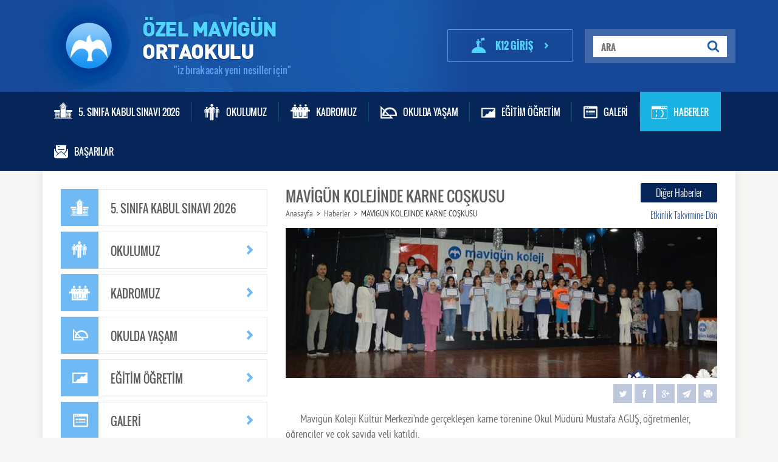

--- FILE ---
content_type: text/html; charset=utf-8
request_url: http://ozelmavigunortaokulu.mavigunkoleji.k12.tr/TR/haberler/detay/mavigun-kolejinde-karne-coskusu-1918
body_size: 8054
content:

<!DOCTYPE html>
<html xmlns="http://www.w3.org/1999/xhtml"
      xmlns:og="http://opengraphprotocol.org/schema/"
      xmlns:fb="http://www.facebook.com/2008/fbml">
<head>
    <title>MAVİG&#220;N KOLEJİNDE KARNE COŞKUSU</title>
    <meta name="keywords" content="MAVİG&#220;N KOLEJİNDE KARNE COŞKUSU" />
    <meta name="description" content="MAVİG&#220;N KOLEJİNDE KARNE COŞKUSU" />
    <meta property="og:image" content="http://mavigunkoleji.k12.tr/ozel-mavigun-ortaokulu/Dosyalar/CKfinder/images/2024 haberler/pkarne/dsc-0049-2190.JPG" />
    <meta property='og:title' content='MAVİG&#220;N KOLEJİNDE KARNE COŞKUSU' />
    <meta property='og:url' content='http://ozelmavigunortaokulu.mavigunkoleji.k12.tr/TR/haberler/detay/mavigun-kolejinde-karne-coskusu-1918' />
    <meta property='og:description' content='MAVİG&#220;N KOLEJİNDE KARNE COŞKUSU' />

    <meta content="text/html; charset=utf-8" http-equiv="Content-Type" />
    <meta http-equiv="Content-Language" content="tr" />
    <meta name="apple-mobile-web-app-capable" content="yes" />
    <meta name="viewport" content="width=device-width, initial-scale=1, maximum-scale=1, user-scalable=0" />
    <meta http-equiv="X-UA-Compatible" content="IE=edge,chrome=1,requiresActiveX=true" />

    <link href="/favicon.ico" rel="shortcut icon" type="image/x-icon" />
    <link href="/Content/css/font.css" rel="stylesheet" />
    <link href="/Content/css/animate.css" rel="stylesheet" />
    <link href="/Content/css/bootstrap.css" rel="stylesheet" />
    <link href="/Content/css/Layout.css" rel="stylesheet" />
    
</head>
<body>
    <section class="ustalan">
        <div class="container">
            <div class="logo">
                <a href="/">
                    <div class="logo-link"></div>
                    <div class="logo-yazi">
                        <i>ÖZEL MAVİGÜN </i>ORTAOKULU
                        <br />
                        <span>&quot;iz bırakacak yeni nesiller i&#231;in&quot;</span>
                    </div>
                    <div class="clearfix"></div>
                </a>
            </div>
            <div class="arama hidden-xs">
                <form action="/TR/arama" method="post" role="search" class="h_search_form">
                    <input id="txtArama" name="word" type="text" placeholder="ARA" value="" />
                    <span>
                        <button type="submit" class="search_button"><i class="lise-arama"></i></button>
                    </span>
                </form>
            </div>
            <a class="basarilarimiz hidden-xs" href="https://mavigunkoleji.k12net.com">
                <i class="lise-lise-basarilarimiz"></i>K12 GİRİŞ
                <span class="lise-buton-ok"></span>
            </a>
            <div class="clearfix"></div>
        </div>
    </section>
    <nav class="navbar navbar-yeni navbar-static-top">
        <div class="container">
            <div class="navbar-header">
                <button type="button" class="navbar-toggle collapsed" data-toggle="collapse" data-target="#navbar" aria-expanded="false" aria-controls="navbar">
                    <span class="sr-only">Toggle navigation</span>
                    <span class="icon-bar"></span>
                    <span class="icon-bar"></span>
                    <span class="icon-bar"></span>
                </button>
            </div>
            <div id="navbar" class="navbar-collapse collapse">
                <ul class="nav navbar-nav">
                    <li class="mobil-arama visible-xs">
                        <form action="/TR/arama" method="post" role="search" class="h_search_form">
                            <input id="txtArama" name="word" type="text" placeholder="Site içinde ara" value="" />
                            <span>

                                <button type="submit" class="search_button"> <i class="lise-arama"></i></button>
                            </span>
                        </form>

                    </li>

                            <li>
                                <a data-href="/tr/form/5-sinifa-kabul-sinavi-2026" href="/tr/form/5-sinifa-kabul-sinavi-2026">
                                    <i class="lise-menu1"></i>
                                    <span>5. SINIFA KABUL SINAVI 2026</span>
                                </a>
                            </li>
                            <li>
                                <a data-href="/tr/page/ortaokulumuz-254" href="/tr/page/ortaokulumuz-254" class="hidden-xs">
                                    <i class="lise-menu2"></i>
                                    <span>OKULUMUZ</span>
                                </a>
                                <a href="javascript:void(0)" data-toggle="dropdown" role="button" aria-haspopup="true" aria-expanded="false" class="visible-xs">
                                    <i class="lise-menu2"></i>
                                    <span>OKULUMUZ</span>
                                </a>
                                <div class="dropdown-menu">
                                    <div>
                                        <div class="dropdown-menu-1">
                                            <ul>
                                                    <li><a data-href="/tr/page/ortaokulumuz-254" href="/tr/page/ortaokulumuz-254"><i class="lise-menu-ok"></i>Ortaokulumuz</a></li>
                                                    <li><a data-href="/tr/page/misyon-and-vizyon-199" href="/tr/page/misyon-and-vizyon-199"><i class="lise-menu-ok"></i>Misyon &amp; Vizyon</a></li>
                                                    <li><a data-href="/tr/page/mavigun-egitim-kurumlari-200" href="/tr/page/mavigun-egitim-kurumlari-200"><i class="lise-menu-ok"></i>Mavig&#252;n Eğitim Kurumları</a></li>
                                                    <li><a data-href="/tr/page/vakfimiz-201" href="/tr/page/vakfimiz-201"><i class="lise-menu-ok"></i>Vakfımız</a></li>
                                                    <li><a data-href="/tr/onbasvuruformu" href="/tr/onbasvuruformu"><i class="lise-menu-ok"></i>Kayıt</a></li>
                                            </ul>
                                        </div>
                                        <div class="dropdown-menu-2 hidden-sm hidden-xs"></div>
                                        <div class="clearfix"></div>
                                    </div>
                                    <div class="dropdown-menu-border hidden-xs"></div>
                                </div>
                            </li>
                            <li>
                                <a data-href="/tr/yonetimkadromuz" href="/tr/yonetimkadromuz" class="hidden-xs">
                                    <i class="lise-menu3"></i>
                                    <span>KADROMUZ</span>
                                </a>
                                <a href="javascript:void(0)" data-toggle="dropdown" role="button" aria-haspopup="true" aria-expanded="false" class="visible-xs">
                                    <i class="lise-menu3"></i>
                                    <span>KADROMUZ</span>
                                </a>
                                <div class="dropdown-menu">
                                    <div>
                                        <div class="dropdown-menu-1">
                                            <ul>
                                                    <li><a data-href="/tr/yonetimkadromuz" href="/tr/yonetimkadromuz"><i class="lise-menu-ok"></i>Y&#246;netim Kadromuz</a></li>
                                                    <li><a data-href="/tr/egitimkadromuz" href="/tr/egitimkadromuz"><i class="lise-menu-ok"></i>Eğitim Kadromuz</a></li>
                                            </ul>
                                        </div>
                                        <div class="dropdown-menu-2 hidden-sm hidden-xs"></div>
                                        <div class="clearfix"></div>
                                    </div>
                                    <div class="dropdown-menu-border hidden-xs"></div>
                                </div>
                            </li>
                            <li>
                                <a data-href="/tr/page/servisler-203" href="/tr/page/servisler-203" class="hidden-xs">
                                    <i class="lise-menu4"></i>
                                    <span>OKULDA YAŞAM</span>
                                </a>
                                <a href="javascript:void(0)" data-toggle="dropdown" role="button" aria-haspopup="true" aria-expanded="false" class="visible-xs">
                                    <i class="lise-menu4"></i>
                                    <span>OKULDA YAŞAM</span>
                                </a>
                                <div class="dropdown-menu">
                                    <div>
                                        <div class="dropdown-menu-1">
                                            <ul>
                                                    <li><a data-href="/tr/kulupler" href="/tr/kulupler"><i class="lise-menu-ok"></i>Kul&#252;pler</a></li>
                                                    <li><a data-href="/tr/page/sosyal-alanlar-279" href="/tr/page/sosyal-alanlar-279"><i class="lise-menu-ok"></i>Sosyal Alanlar</a></li>
                                                    <li><a data-href="/tr/page/saglik-281" href="/tr/page/saglik-281"><i class="lise-menu-ok"></i>Sağlık</a></li>
                                                    <li><a data-href="/tr/page/beslenme-362" href="/tr/page/beslenme-362"><i class="lise-menu-ok"></i>Beslenme</a></li>
                                                    <li><a data-href="/tr/page/servisler-203" href="/tr/page/servisler-203"><i class="lise-menu-ok"></i>Servisler</a></li>
                                                    <li><a data-href="/tr/page/guvenlik-202" href="/tr/page/guvenlik-202"><i class="lise-menu-ok"></i>G&#252;venlik</a></li>
                                                    <li><a data-href="/tr/page/stratejik-plan-417" href="/tr/page/stratejik-plan-417"><i class="lise-menu-ok"></i>Stratejik Plan</a></li>
                                            </ul>
                                        </div>
                                        <div class="dropdown-menu-2 hidden-sm hidden-xs"></div>
                                        <div class="clearfix"></div>
                                    </div>
                                    <div class="dropdown-menu-border hidden-xs"></div>
                                </div>
                            </li>
                            <li>
                                <a data-href="/tr/page/egitim-ogretim-195" href="/tr/page/egitim-ogretim-195" class="hidden-xs">
                                    <i class="lise-menu5"></i>
                                    <span>EĞİTİM &#214;ĞRETİM</span>
                                </a>
                                <a href="javascript:void(0)" data-toggle="dropdown" role="button" aria-haspopup="true" aria-expanded="false" class="visible-xs">
                                    <i class="lise-menu5"></i>
                                    <span>EĞİTİM &#214;ĞRETİM</span>
                                </a>
                                <div class="dropdown-menu">
                                    <div>
                                        <div class="dropdown-menu-1">
                                            <ul>
                                                    <li><a data-href="/tr/basarilarimiz" href="/tr/basarilarimiz"><i class="lise-menu-ok"></i>Başarılarımız</a></li>
                                                    <li><a data-href="/tr/page/rehberlik-428" href="/tr/page/rehberlik-428"><i class="lise-menu-ok"></i>Rehberlik</a></li>
                                                    <li><a data-href="/tr/page/etkinlik-takvimi-260" href="/tr/page/etkinlik-takvimi-260"><i class="lise-menu-ok"></i>Etkinlik Takvimi</a></li>
                                                    <li><a data-href="/tr/page/bolumler-siniflar-204" href="/tr/page/bolumler-siniflar-204"><i class="lise-menu-ok"></i>B&#246;l&#252;mler / Sınıflar</a></li>
                                                    <li><a data-href="/tr/page/yazili-tarihleri-258" href="/tr/page/yazili-tarihleri-258"><i class="lise-menu-ok"></i>Yazılı Tarihleri</a></li>
                                                    <li><a data-href="/tr/page/yabanci-dil-282" href="/tr/page/yabanci-dil-282"><i class="lise-menu-ok"></i>Yabancı Dil</a></li>
                                                    <li><a data-href="/tr/page/degerler-egitimi-205" href="/tr/page/degerler-egitimi-205"><i class="lise-menu-ok"></i>Değerler Eğitimi</a></li>
                                            </ul>
                                        </div>
                                        <div class="dropdown-menu-2 hidden-sm hidden-xs"></div>
                                        <div class="clearfix"></div>
                                    </div>
                                    <div class="dropdown-menu-border hidden-xs"></div>
                                </div>
                            </li>
                            <li>
                                <a data-href="/tr/fotogaleri" href="/tr/fotogaleri" class="hidden-xs">
                                    <i class="lise-menu6"></i>
                                    <span>GALERİ</span>
                                </a>
                                <a href="javascript:void(0)" data-toggle="dropdown" role="button" aria-haspopup="true" aria-expanded="false" class="visible-xs">
                                    <i class="lise-menu6"></i>
                                    <span>GALERİ</span>
                                </a>
                                <div class="dropdown-menu">
                                    <div>
                                        <div class="dropdown-menu-1">
                                            <ul>
                                                    <li><a data-href="/tr/fotogaleri" href="/tr/fotogaleri"><i class="lise-menu-ok"></i>Resim Galerisi</a></li>
                                                    <li><a data-href="/tr/videogaleri" href="/tr/videogaleri"><i class="lise-menu-ok"></i>Video Galerisi</a></li>
                                            </ul>
                                        </div>
                                        <div class="dropdown-menu-2 hidden-sm hidden-xs"></div>
                                        <div class="clearfix"></div>
                                    </div>
                                    <div class="dropdown-menu-border hidden-xs"></div>
                                </div>
                            </li>
                            <li>
                                <a data-href="/tr/haberler" href="/tr/haberler">
                                    <i class="lise-menu7"></i>
                                    <span>HABERLER</span>
                                </a>
                            </li>
                            <li>
                                <a data-href="/tr/basarilarimiz" href="/tr/basarilarimiz">
                                    <i class="lise-menu8"></i>
                                    <span>BAŞARILAR</span>
                                </a>
                            </li>
                </ul>
            </div><!--/.nav-collapse -->
        </div>
    </nav>
    <section class="index-ic-alan">
        <div class="container">
            <div class="ic-alan">
                
<link href="/Content/css/prettyPhoto.css" rel="stylesheet" />
<link href="/Content/css/Altsayfa.css" rel="stylesheet" />
<div class="altsayfa-sablon row">
    <aside class="col-lg-4 col-md-4 col-sm-12 col-xs-12 menu-left hidden-xs">
        
    <div class="panel-group" id="accordion" role="tablist" aria-multiselectable="true">
            <div class="panel panel-default">

                    <div class="panel panel-default">
                        <div class="panel-heading" role="tab" id="5. SINIFA KABUL SINAVI 2026">
                            <h4 class="panel-title">
                                <a href="/tr/form/5-sinifa-kabul-sinavi-2026" data-href="/tr/form/5-sinifa-kabul-sinavi-2026">
                                    <span class="menu-icon"><i class="lise-menu1"></i></span>
                                    <span class="menu-link">5. SINIFA KABUL SINAVI 2026</span>
                                </a>
                            </h4>
                        </div>
                    </div>
            </div>
            <div class="panel panel-default">

                    <div class="panel-heading" role="tab" id="OKULUMUZ">
                        <h4 class="panel-title">
                            <a data-toggle="collapse" data-parent="#accordion" href="#collapse2" data-href="/tr/page/ortaokulumuz-254" aria-expanded="true" aria-controls="collapse2">
                                <span class="menu-icon"><i class="lise-menu2"></i></span>
                                <span class="menu-link">OKULUMUZ</span>
                                <span class="menu-ac-kapa"><i class="lise-buton-ok"></i></span>
                            </a>
                        </h4>
                    </div>
                    <div id="collapse2" class="panel-collapse collapse" role="tabpanel" aria-labelledby="collapse2">
                        <div class="panel-body">
                            <ul>
                                    <li><a data-href="/tr/page/ortaokulumuz-254" href="/tr/page/ortaokulumuz-254">Ortaokulumuz</a></li>
                                    <li><a data-href="/tr/page/misyon-and-vizyon-199" href="/tr/page/misyon-and-vizyon-199">Misyon &amp; Vizyon</a></li>
                                    <li><a data-href="/tr/page/mavigun-egitim-kurumlari-200" href="/tr/page/mavigun-egitim-kurumlari-200">Mavig&#252;n Eğitim Kurumları</a></li>
                                    <li><a data-href="/tr/page/vakfimiz-201" href="/tr/page/vakfimiz-201">Vakfımız</a></li>
                                    <li><a data-href="/tr/onbasvuruformu" href="/tr/onbasvuruformu">Kayıt</a></li>

                            </ul>
                        </div>
                    </div>
            </div>
            <div class="panel panel-default">

                    <div class="panel-heading" role="tab" id="KADROMUZ">
                        <h4 class="panel-title">
                            <a data-toggle="collapse" data-parent="#accordion" href="#collapse3" data-href="/tr/yonetimkadromuz" aria-expanded="true" aria-controls="collapse3">
                                <span class="menu-icon"><i class="lise-menu3"></i></span>
                                <span class="menu-link">KADROMUZ</span>
                                <span class="menu-ac-kapa"><i class="lise-buton-ok"></i></span>
                            </a>
                        </h4>
                    </div>
                    <div id="collapse3" class="panel-collapse collapse" role="tabpanel" aria-labelledby="collapse3">
                        <div class="panel-body">
                            <ul>
                                    <li><a data-href="/tr/yonetimkadromuz" href="/tr/yonetimkadromuz">Y&#246;netim Kadromuz</a></li>
                                    <li><a data-href="/tr/egitimkadromuz" href="/tr/egitimkadromuz">Eğitim Kadromuz</a></li>

                            </ul>
                        </div>
                    </div>
            </div>
            <div class="panel panel-default">

                    <div class="panel-heading" role="tab" id="OKULDA YAŞAM">
                        <h4 class="panel-title">
                            <a data-toggle="collapse" data-parent="#accordion" href="#collapse4" data-href="/tr/page/servisler-203" aria-expanded="true" aria-controls="collapse4">
                                <span class="menu-icon"><i class="lise-menu4"></i></span>
                                <span class="menu-link">OKULDA YAŞAM</span>
                                <span class="menu-ac-kapa"><i class="lise-buton-ok"></i></span>
                            </a>
                        </h4>
                    </div>
                    <div id="collapse4" class="panel-collapse collapse" role="tabpanel" aria-labelledby="collapse4">
                        <div class="panel-body">
                            <ul>
                                    <li><a data-href="/tr/kulupler" href="/tr/kulupler">Kul&#252;pler</a></li>
                                    <li><a data-href="/tr/page/sosyal-alanlar-279" href="/tr/page/sosyal-alanlar-279">Sosyal Alanlar</a></li>
                                    <li><a data-href="/tr/page/saglik-281" href="/tr/page/saglik-281">Sağlık</a></li>
                                    <li><a data-href="/tr/page/beslenme-362" href="/tr/page/beslenme-362">Beslenme</a></li>
                                    <li><a data-href="/tr/page/servisler-203" href="/tr/page/servisler-203">Servisler</a></li>
                                    <li><a data-href="/tr/page/guvenlik-202" href="/tr/page/guvenlik-202">G&#252;venlik</a></li>
                                    <li><a data-href="/tr/page/stratejik-plan-417" href="/tr/page/stratejik-plan-417">Stratejik Plan</a></li>

                            </ul>
                        </div>
                    </div>
            </div>
            <div class="panel panel-default">

                    <div class="panel-heading" role="tab" id="EĞİTİM &#214;ĞRETİM">
                        <h4 class="panel-title">
                            <a data-toggle="collapse" data-parent="#accordion" href="#collapse5" data-href="/tr/page/egitim-ogretim-195" aria-expanded="true" aria-controls="collapse5">
                                <span class="menu-icon"><i class="lise-menu5"></i></span>
                                <span class="menu-link">EĞİTİM &#214;ĞRETİM</span>
                                <span class="menu-ac-kapa"><i class="lise-buton-ok"></i></span>
                            </a>
                        </h4>
                    </div>
                    <div id="collapse5" class="panel-collapse collapse" role="tabpanel" aria-labelledby="collapse5">
                        <div class="panel-body">
                            <ul>
                                    <li><a data-href="/tr/basarilarimiz" href="/tr/basarilarimiz">Başarılarımız</a></li>
                                    <li><a data-href="/tr/page/rehberlik-428" href="/tr/page/rehberlik-428">Rehberlik</a></li>
                                    <li><a data-href="/tr/page/etkinlik-takvimi-260" href="/tr/page/etkinlik-takvimi-260">Etkinlik Takvimi</a></li>
                                    <li><a data-href="/tr/page/bolumler-siniflar-204" href="/tr/page/bolumler-siniflar-204">B&#246;l&#252;mler / Sınıflar</a></li>
                                    <li><a data-href="/tr/page/yazili-tarihleri-258" href="/tr/page/yazili-tarihleri-258">Yazılı Tarihleri</a></li>
                                    <li><a data-href="/tr/page/yabanci-dil-282" href="/tr/page/yabanci-dil-282">Yabancı Dil</a></li>
                                    <li><a data-href="/tr/page/degerler-egitimi-205" href="/tr/page/degerler-egitimi-205">Değerler Eğitimi</a></li>

                            </ul>
                        </div>
                    </div>
            </div>
            <div class="panel panel-default">

                    <div class="panel-heading" role="tab" id="GALERİ">
                        <h4 class="panel-title">
                            <a data-toggle="collapse" data-parent="#accordion" href="#collapse6" data-href="/tr/fotogaleri" aria-expanded="true" aria-controls="collapse6">
                                <span class="menu-icon"><i class="lise-menu6"></i></span>
                                <span class="menu-link">GALERİ</span>
                                <span class="menu-ac-kapa"><i class="lise-buton-ok"></i></span>
                            </a>
                        </h4>
                    </div>
                    <div id="collapse6" class="panel-collapse collapse" role="tabpanel" aria-labelledby="collapse6">
                        <div class="panel-body">
                            <ul>
                                    <li><a data-href="/tr/fotogaleri" href="/tr/fotogaleri">Resim Galerisi</a></li>
                                    <li><a data-href="/tr/videogaleri" href="/tr/videogaleri">Video Galerisi</a></li>

                            </ul>
                        </div>
                    </div>
            </div>
            <div class="panel panel-default">

                    <div class="panel panel-default">
                        <div class="panel-heading" role="tab" id="HABERLER">
                            <h4 class="panel-title">
                                <a href="/tr/haberler" data-href="/tr/haberler">
                                    <span class="menu-icon"><i class="lise-menu7"></i></span>
                                    <span class="menu-link">HABERLER</span>
                                </a>
                            </h4>
                        </div>
                    </div>
            </div>
            <div class="panel panel-default">

                    <div class="panel panel-default">
                        <div class="panel-heading" role="tab" id="BAŞARILAR">
                            <h4 class="panel-title">
                                <a href="/tr/basarilarimiz" data-href="/tr/basarilarimiz">
                                    <span class="menu-icon"><i class="lise-menu8"></i></span>
                                    <span class="menu-link">BAŞARILAR</span>
                                </a>
                            </h4>
                        </div>
                    </div>
            </div>
    </div>

    </aside>
    <article class="col-lg-8 col-md-8 col-sm-12 col-xs-12">
        <div class="row">
            <div class="sayfa-baslik col-lg-9 col-md-9 col-sm-9 col-xs-12">MAVİG&#220;N KOLEJİNDE KARNE COŞKUSU</div>
            
    <div class="sayfa-kirinti col-lg-9 col-md-9 col-sm-9 col-xs-12" id="sayfa-active-menu">

        

                <a href="/tr">Anasayfa</a><span data-lewel="0" data-href="/tr">></span>
                <a href="/tr/haberler">Haberler</a><span data-lewel="1" data-href="/tr/haberler">></span>
                    <span class="active" d>MAVİG&#220;N KOLEJİNDE KARNE COŞKUSU</span>
    </div>

            <div class="sayfa-kirinti-sag-linkler col-xs-12">
                <div><button onclick="window.location.href='/TR/haberler'" type="submit" class="btn btn-default">Diğer Haberler</button></div>
                <a href="/TR/Etkinlikler">Etkinlik Takvimine Dön</a>
            </div>
        </div>
        <div id="Yazdir">
                <div class="sayfa-image"><img src="/Dosyalar/CKfinder/images/2024 haberler/pkarne/dsc-0049-2190.JPG" class="img-responsive" /></div>
   <div class="sayfa-paylas">
                <a href="javascript:Yazdir()" target="_blank"><i class=" lise-mail"></i></a>
                <a href="/cdn-cgi/l/email-protection#1e737f6877796b705e737f6877796b707571727b747730752f2c306a6c" target="_blank"><i class="lise-yazici"></i></a>
                <a href="https://plus.google.com/share?url=http://ozelmavigunortaokulu.mavigunkoleji.k12.tr/TR/haberler/detay/mavigun-kolejinde-karne-coskusu-1918" target="_blank"><i class="lise-gplus"></i></a>
                <a href="https://www.facebook.com/sharer/sharer.php?s=100&p[url]=http://ozelmavigunortaokulu.mavigunkoleji.k12.tr/TR/haberler/detay/mavigun-kolejinde-karne-coskusu-1918" target="_blank"><i class="lise-facebook"></i></a>
                <a href="https://twitter.com/intent/tweet?url=http://ozelmavigunortaokulu.mavigunkoleji.k12.tr/TR/haberler/detay/mavigun-kolejinde-karne-coskusu-1918" target="_blank"><i class="lise-twitter"></i></a>
            </div>
            <div class="clearfix"></div>
            <div class="sayfa-yazi">
                <p>
                    <p>&nbsp; &nbsp; &nbsp; Mavig&uuml;n Koleji K&uuml;lt&uuml;r Merkezi&rsquo;nde ger&ccedil;ekleşen karne t&ouml;renine Okul M&uuml;d&uuml;r&uuml; Mustafa AGUŞ, &ouml;ğretmenler, &ouml;ğrenciler ve &ccedil;ok sayıda veli katıldı.</p>

<p>&nbsp;&nbsp;&nbsp;&nbsp;&nbsp;&nbsp;&nbsp; A&ccedil;ılış konuşmasını yapan Okul M&uuml;d&uuml;r&uuml; Mustafa AGUŞ &ldquo;2023&ndash;2024 eğitim &ouml;ğretim yılını huzurla, sağlıkla ve başarıyla tamamlamış bulunuyoruz. Her şeyden &ouml;nce &ccedil;alışmalarınızdan dolayı b&uuml;t&uuml;n meslektaşlarıma, siz sevgili &ouml;ğrencilerimize ve bizi yalnız bırakmayan, her zaman maddi ve manevi destek veren velilerimize teşekk&uuml;r ediyorum. Y&uuml;ksek tempolu bir eğitim &ouml;ğretim yılını tamamladık. Siz &ouml;ğrencilerimiz tatili hak ettiniz, yeni eğitim &ouml;ğretim yılına enerji dolu ve dinlenmiş olarak başlayacağınızdan hi&ccedil; ş&uuml;phem yok.&rdquo; dedi.</p>

<p>&nbsp;&nbsp;&nbsp;&nbsp;&nbsp; Programımız okulumuza il&ccedil;e, il, ulusal ve uluslararası d&uuml;zeyde &ccedil;eşitli yarışmalarda derece kazandıran &ouml;ğrencilere başarı madalyaları ve belgeleri takdim edilmesiyle devam etti. Sınıf dereceleri kazanan &ouml;ğrencilerimiz başarı belgelerini sınıf &ouml;ğretmenlerinin elinden aldı.</p>

<p>&nbsp;&nbsp;&nbsp;&nbsp;&nbsp;&nbsp; Program toplu fotoğraf &ccedil;ekimiyle ve İstiklal Marşı&rsquo;mızın okunmasıyla sona erdi.</p>

<p>&nbsp;</p>

<p>&nbsp;</p>

                    <!-- Editör'e a taglarına media-link class'ı eklenecek -->
                    
                </p>
            </div>
        </div>
        <div class="clearfix"></div>
            <div class="fotograf-vidolar">
                    <div class="sayfa-ara-baslik">Fotoğraflar</div>
                    <div class="row">
                        <div class="galeri-kutu">
                            <div id="LoadMoreContentResim">
                                    <div class="col-lg-4 col-md-4 col-sm-4 col-xs-12 item-resim-sayac">
                                        <div class="image-item">
                                            <img src="/Dosyalar/CKfinder/images/2024 haberler/pkarne/dsc-0010-3832.JPG" alt="MAVİG&#220;N KOLEJİNDE KARNE COŞKUSU" class="img-responsive">
                                            <div class="overlay">
                                                <a href="/Dosyalar/CKfinder/images/2024%20haberler/pkarne/DSC_0010.JPG" rel="prettyPhoto[gallery]" id="slide1" class="prt" title="MAVİG&#220;N KOLEJİNDE KARNE COŞKUSU">
                                                    <i class="lise-arama"></i>
                                                </a>
                                            </div>
                                        </div>
                                    </div>
                                    <div class="col-lg-4 col-md-4 col-sm-4 col-xs-12 item-resim-sayac">
                                        <div class="image-item">
                                            <img src="/Dosyalar/CKfinder/images/2024 haberler/pkarne/dsc-0026-257.JPG" alt="MAVİG&#220;N KOLEJİNDE KARNE COŞKUSU" class="img-responsive">
                                            <div class="overlay">
                                                <a href="/Dosyalar/CKfinder/images/2024%20haberler/pkarne/DSC_0026.JPG" rel="prettyPhoto[gallery]" id="slide2" class="prt" title="MAVİG&#220;N KOLEJİNDE KARNE COŞKUSU">
                                                    <i class="lise-arama"></i>
                                                </a>
                                            </div>
                                        </div>
                                    </div>
                                    <div class="col-lg-4 col-md-4 col-sm-4 col-xs-12 item-resim-sayac">
                                        <div class="image-item">
                                            <img src="/Dosyalar/CKfinder/images/2024 haberler/pkarne/dsc-0049-492.JPG" alt="MAVİG&#220;N KOLEJİNDE KARNE COŞKUSU" class="img-responsive">
                                            <div class="overlay">
                                                <a href="/Dosyalar/CKfinder/images/2024%20haberler/pkarne/DSC_0049.JPG" rel="prettyPhoto[gallery]" id="slide3" class="prt" title="MAVİG&#220;N KOLEJİNDE KARNE COŞKUSU">
                                                    <i class="lise-arama"></i>
                                                </a>
                                            </div>
                                        </div>
                                    </div>
                            </div>
                        </div>
                    </div>
                            </div>

            <br />
            <div class="sayfa-ara-baslik">Diğer Haberler</div>
            <div class="kulupler">
                    <div class="media item-eleman-sayac">
                        <div class="media-left"><img class="media-object" src="/Dosyalar/CKfinder/images/2026 haberler/ekarne/dsc-0077-9290.JPG" alt="MAVİG&#220;N KOLEJİNDE KARNE COŞKUSU"></div>
                        <div class="media-body">
                            <h4 class="media-heading">MAVİG&#220;N KOLEJİNDE KARNE COŞKUSU</h4>
                            <h6 class="media-icerik">
                                        Mavigün Koleji Kültür Merkezi’nde gerçekleşen karne törenine okul idarecileri, öğretmenler, öğrenciler ve çok sayıda veli katıldı.

        Açılış konuşmasını yapan Okul Müdürü Mustafa AGUŞ ...
                            </h6>
                            <a href="/TR/haberler/detay/mavigun-kolejinde-karne-coskusu-2074" class="media-link">Devamı Oku <i class="lise-ikili-ok"></i></a>
                        </div>
                    </div>
                    <div class="media item-eleman-sayac">
                        <div class="media-left"><img class="media-object" src="/Dosyalar/CKfinder/images/2026 haberler/bokculk/ok01-7490.jpg" alt="*OK&#199;ULUKTA T&#220;RKİYE ŞAMPİYONLUĞU *"></div>
                        <div class="media-body">
                            <h4 class="media-heading">*OK&#199;ULUKTA T&#220;RKİYE ŞAMPİYONLUĞU *</h4>
                            <h6 class="media-icerik">
                                Türkiye Okçuluk Federasyonu'nun Samsun’da düzenlemiş olduğu kulüpler arası U11 Okçuluk Turvası'nda öğrencimizin de üyesi olduğu Nova Okçuluk Kulübü karşılaşmalarında öğrencimiz Ulvi Gözan Türkiye şamp...
                            </h6>
                            <a href="/TR/haberler/detay/okculukta-turkiye-sampiyonlugu-2073" class="media-link">Devamı Oku <i class="lise-ikili-ok"></i></a>
                        </div>
                    </div>
                    <div class="media item-eleman-sayac">
                        <div class="media-left"><img class="media-object" src="/Dosyalar/CKfinder/images/2026 haberler/bkzlysiir/kzly01-9897.jpg" alt="KIZILAY ŞİİR YARIŞMASINDA DERECE"></div>
                        <div class="media-body">
                            <h4 class="media-heading">KIZILAY ŞİİR YARIŞMASINDA DERECE</h4>
                            <h6 class="media-icerik">
                                  İl Milli Eğitim Müdürlüğü ve Türk Kızılay’ı işbirliği ile düzenlenen “Kızılay” konulu şiir yarışmasında 6A sınıfından Hatice Sare Sırmalı yazmış olduğu şiirle ilçe 2.si olmuştur.

  Değerli öğrenc...
                            </h6>
                            <a href="/TR/haberler/detay/kizilay-siir-yarismasinda-derece-2070" class="media-link">Devamı Oku <i class="lise-ikili-ok"></i></a>
                        </div>
                    </div>
            </div>
            <div class="egitim-kadromuz yukle-video-buton">
                <div class="daha-fazla">
                    <button type="button" onclick="window.location.href='/TR/Haberler'" class=" btn btn-default video-daha-fazla-yukle">TÜM HABERLER</button>
                </div>
            </div>
            <div class="clearfix"></div>
    </article>
    <div class="clearfix"></div>
</div>



            </div>
        </div>
    </section>
    <footer data-scoolname="ozel-mavigun-ortaokulu" data-lang="TR">
        <div class="container">
            <div class="col-lg-4 col-md-4 col-sm-4 col-xs-12 irtibat-ulasim">
                <p>İrtibat ve Ulaşım Bilgilerimiz</p>
                <p>
                    Karadeniz Mahallesi Mehmet Akif Caddesi No : 163 34250  Gaziosmanpaşa / İSTANBUL

                </p>
                <p><span>E</span> : <a href="/cdn-cgi/l/email-protection#6904081f000e1c072904081f000e1c070206050c03004702585b471d1b"><span class="__cf_email__" data-cfemail="3c515d4a555b49527c515d4a555b495257535059565512570d0e12484e">[email&#160;protected]</span></a></p>
                <p><span>T</span> : +90 212 649 80 27</p>
                <div class="irtibat-ulasim-ust">
                    <a href="#" target="_blank" class="pull-left duyurular-insta"><i class="lise-instagram-v1"></i></a>
                    <a href="https://twitter.com/MavigunKoleji" target="_blank" class="pull-left duyurular-twitter"><i class="lise-twitter"></i></a>
                    <a href="https://www.facebook.com/MavigunKolejii" target="_blank" class="pull-left duyurular-face"><i class="lise-facebook"></i></a>
                    <div class="clearfix"></div>
                </div>
                <div class="irtibat-cizgi"></div>
                <a href="http://www.mavigunkoleji.k12.tr/" target="_blank" class="irtibat-kurumsal">Mavigün Eğitim Kurumları</a>
            </div>
            <div class="col-lg-4 col-md-4 col-sm-4 col-xs-12 footer-okullarimiz">
                <ul class="footerMenu">
                        <li><a data-href="/tr/form/5-sinifa-kabul-sinavi-2026" href="/tr/form/5-sinifa-kabul-sinavi-2026"><i class="lise-menu-ok"></i>5. Sınıfa Kabul Sınavı 2026</a></li>
                        <li><a data-href="/tr/page/ortaokulumuz-254" href="/tr/page/ortaokulumuz-254"><i class="lise-menu-ok"></i>Okulumuz</a></li>
                        <li><a data-href="/tr/yonetimkadromuz" href="/tr/yonetimkadromuz"><i class="lise-menu-ok"></i>Kadromuz</a></li>
                        <li><a data-href="/tr/page/servisler-203" href="/tr/page/servisler-203"><i class="lise-menu-ok"></i>Okulda Yaşam</a></li>
                        <li><a data-href="/tr/page/egitim-ogretim-195" href="/tr/page/egitim-ogretim-195"><i class="lise-menu-ok"></i>Eğitim &#246;ğretim</a></li>
                        <li><a data-href="/tr/fotogaleri" href="/tr/fotogaleri"><i class="lise-menu-ok"></i>Galeri</a></li>
                        <li><a data-href="/tr/haberler" href="/tr/haberler"><i class="lise-menu-ok"></i>Haberler</a></li>
                        <li><a data-href="/tr/basarilarimiz" href="/tr/basarilarimiz"><i class="lise-menu-ok"></i>Başarılar</a></li>
                </ul>
            </div>
            


<div class="col-lg-4 col-md-4 col-sm-4 col-xs-12 footer-bize-yazin">
    <div class="footer-bize-yazin-baslik">Bize Yazın</div>
    <form action="/Anasayfa/bizeyazimformu" method="post">
        <div class="footer-form">
            <div>
                <input id="Ad" name="Ad" placeholder="Adınız" type="text" value="" />

                <input id="Soyad" name="Soyad" placeholder="Soyadınız" type="text" value="" />
            </div>
            <div>
                <input id="Telefon" name="Telefon" placeholder="Telefonunuz" type="text" value="" />
                <input id="Eposta" name="Eposta" placeholder="E-Postanız" requed="requed" type="Email" value="" />
            </div>
            <div>
                <textarea cols="20" id="Mesajiniz" name="Mesajiniz" placeholder="Mesajınız" rows="5">
</textarea>
            </div>
            <input type="hidden" name="IPadress" value="162.159.115.32" />
        </div>
        <input type="hidden" name="Tarih" value="30.01.2026 09:38:34" />
        <button type="submit" class="btn btn-lg btn-default kare-buton">GÖNDER</button>
    </form>
    <br />

</div>

            <a href="http://www.hipermedya.com" target="_blank" class="hiper-logo"><text>Hipermedya</text><i class="lise-hiper-logo"></i></a>
        </div>
    </footer>
    <a class="yukari" href="javascript:void(0)">
        <i class="lise-yukari"></i><br />YUKARI
    </a>
    <script data-cfasync="false" src="/cdn-cgi/scripts/5c5dd728/cloudflare-static/email-decode.min.js"></script><script src="/Scripts/jquery-2.1.4.min.js"></script>
    <script src="/Scripts/modernizr-2.6.2.js"></script>

    <script src="/Scripts/bootstrap.min.js"></script>
    <script src="/Scripts/main.js"></script>
    <script src="/Scripts/jquery.touchwipe.min.js"></script>
    <script src="/Scripts/jquery.mousewheel-3.0.6.pack.js"></script>
    <script type="text/javascript" src="http://code.jquery.com/jquery-migrate-1.2.1.js"></script>

    <script src="/Scripts/print.js"></script>
    <script src="/Scripts/Okul.js"></script>
  
    
    <script type="text/javascript">
        $('.resim-daha-fazla-yukle').click(function () {
            $.getJSON("/tr/LoadMore/HaberResimDahaFazlaYukle", { dil: 'TR', sayi: $('.item-resim-sayac').length, haberId: '1918' }, function (data) {
                if (!data.DahaFazlaYukle) {
                    $('.yukle-resim-buton').hide()
                }
                $.each(data.Resimler, function (index, element) {
                    var div = "";
                    var isayi = $('.item-resim-sayac').length + 1;
                    div = '<div class="col-lg-4 col-md-4 col-sm-4 col-xs-12 item-resim-sayac">';
                    div += '<div class="image-item">';
                    div += '<img src="' + element.KucukResim + '" alt="' + element.Baslik + '" class="img-responsive">';
                    div += '<div class="overlay">';
                    div += '<a href="' + element.Resim + '" rel="prettyPhoto[gallery]" id="slide' + isayi + '" class="prt" title="' + element.Baslik + '">';
                    div += '<i class="lise-arama"></i>';
                    div += '</a>';
                    div += '</div>';
                    div += '</div>';
                    div += '</div>';

                    $('#LoadMoreContentResim').append(div)

                    var h = $('#LoadMoreContentResim').height();
                    pprefresh();

                })
            })
        });
        $('.video-daha-fazla-yukle').click(function () {
            $.getJSON("/tr/LoadMore/HaberVideoDahaFazlaYukle", { dil: 'TR', sayi: $('.item-video-sayac').length, haberId: '1918' }, function (data) {
                if (!data.DahaFazlaYukle) {
                    $('.yukle-video-buton').hide()
                }
                $.each(data.Videolar, function (index, element) {
                    var div = "";
                    var isayi = $('.item-video-sayac').length + 1;
                    div = '<div class="col-lg-4 col-md-4 col-sm-4 col-xs-12 item-video-sayac">';
                    div += '<div class="image-item">';
                    div += '<img src="' + element.KucukResim + '" alt="' + element.Baslik + '" class="img-responsive">';
                    div += '<div class="overlay">';
                    div += '<a href="http://vimeo.com/' + element.Resim + '" rel="prettyPhoto[movies]" id="slide' + (isayi + 1) + '" class="prt" title=""><i class="lise-play"></i></a>';
                    div += '</div>';
                    div += '</div>';
                    div += '</div>';
                    $('#LoadMoreContentvideo').append(div)
                    var h = $('#LoadMoreContentvideo').height();
                    pprefresh();
                })
            })
        });
    </script>





    <script src="/Scripts/Altsayfa.js"></script>
    <script src="/Scripts/jquery.prettyPhoto2.js"></script>
    <script type="text/javascript">
        $(document).ready(function () {
            pprefresh();
        });

        function pprefresh() {
            $("a[rel^='prettyPhoto[gallery]']").prettyPhoto({
                theme: 'pp_default',
                slideshow: 5000,
                autoplay_slideshow: false,
                changepicturecallback: function () {
                    var prettyindex = $('.pp_gallery').find('li').index($('.selected'));
                    var prettydosyayolu = $('.pp_gallery').find('li').eq(prettyindex).children('a').children('img').attr('src');
                    var resimid = $('.prt[href*="' + prettydosyayolu + '"]').attr('id');
                    var pHost = window.location.host;
                    var pImage = 'http://' + pHost + $('#fullResImage').attr('src');
                    var pDesc = encodeURIComponent($('.pp_description').text());

                    var now = new Date();
                    now.setMinutes(now.getMinutes() + 2);
                    var pUrl = window.location.href.replace('%23', '#');
                    var pTitle = $(document).attr('title');

                    var pUrlDizi = pUrl.split('#');

                    $('.fbShare').click(function () {
                        window.open('https://www.facebook.com/sharer/sharer.php?s=100&p[url]=http://ozelmavigunortaokulu.mavigunkoleji.k12.tr/TR/haberler/detay/mavigun-kolejinde-karne-coskusu-1918');
                        return false;
                    });

                    $('.ggShare').click(function () {
                        $(this).attr('href', 'https://plus.google.com/share?url=http://ozelmavigunortaokulu.mavigunkoleji.k12.tr/TR/haberler/detay/mavigun-kolejinde-karne-coskusu-1918');
                        return false;
                    });
                    $('.twShare').click(function () {
                        window.open('https://twitter.com/intent/tweet?url=http://ozelmavigunortaokulu.mavigunkoleji.k12.tr/TR/haberler/detay/mavigun-kolejinde-karne-coskusu-1918');
                        return false;
                    });
                }
            });
            $("a[rel^='prettyPhoto[movies]']").prettyPhoto({
                theme: 'pp_default'
            });
            //$(document).keyup(function (e) { if (e.keyCode == 27) PopupKapat(); });
        };
        $(window).load(function () {
            var fotografIndex = window.location.href.split('#');
            fotografIndex[fotografIndex.length - 1] = parseInt(fotografIndex[fotografIndex.length - 1]) - 1;
            //$('.alt_sayfa_alan>.fotograflar-dis>.fotograf').eq(fotografIndex[fotografIndex.length - 1]).children('.gorsel').children('a').click();
        });
    </script>

<script defer src="https://static.cloudflareinsights.com/beacon.min.js/vcd15cbe7772f49c399c6a5babf22c1241717689176015" integrity="sha512-ZpsOmlRQV6y907TI0dKBHq9Md29nnaEIPlkf84rnaERnq6zvWvPUqr2ft8M1aS28oN72PdrCzSjY4U6VaAw1EQ==" data-cf-beacon='{"version":"2024.11.0","token":"ef1ae5f5354a4a789a8f6cb69a5ddff6","r":1,"server_timing":{"name":{"cfCacheStatus":true,"cfEdge":true,"cfExtPri":true,"cfL4":true,"cfOrigin":true,"cfSpeedBrain":true},"location_startswith":null}}' crossorigin="anonymous"></script>
</body>
</html>


--- FILE ---
content_type: text/css
request_url: http://ozelmavigunortaokulu.mavigunkoleji.k12.tr/Content/css/font.css
body_size: 5771
content:
@charset "UTF-8";

@font-face {
    font-family: 'dintblack';
    src: url('/Content/Fonts/din-black-webfont.eot');
    src: url('/Content/Fonts/din-black-webfont.eot?#iefix') format('embedded-opentype'),
         url('/Content/Fonts/din-black-webfont.woff2') format('woff2'),
         url('/Content/Fonts/din-black-webfont.woff') format('woff'),
         url('/Content/Fonts/din-black-webfont.ttf') format('truetype'),
         url('/Content/Fonts/din-black-webfont.svg#dintblack') format('svg');
    font-weight: normal;
    font-style: normal;
}

@font-face {
      font-family: 'Oswald-Bold';
    src: url('/Content/fonts/Oswald-Bold.eot');
    src: url('/Content/fonts/Oswald-Bold.eot?#iefix') format('embedded-opentype'), 
         url('/Content/fonts/Oswald-Bold.woff') format('woff'), 
         url('/Content/fonts/Oswald-Bold.ttf') format('truetype'), 
         url('/Content/fonts/Oswald-Bold.svg#Oswald-Bold') format('svg');
    font-weight: normal;
    font-style: normal;
}

@font-face {
      font-family: 'Oswald-Light';
    src: url('/Content/fonts/Oswald-Light.eot');
    src: url('/Content/fonts/Oswald-Light.eot?#iefix') format('embedded-opentype'), 
         url('/Content/fonts/Oswald-Light.woff') format('woff'), 
         url('/Content/fonts/Oswald-Light.ttf') format('truetype'), 
         url('/Content/fonts/Oswald-Light.svg#Oswald-Light') format('svg');
    font-weight: normal;
    font-style: normal;
}

@font-face {
      font-family: 'Oswald-Regular';
    src: url('/Content/fonts/Oswald-Regular.eot');
    src: url('/Content/fonts/Oswald-Regular.eot?#iefix') format('embedded-opentype'), 
         url('/Content/fonts/Oswald-Regular.woff') format('woff'), 
         url('/Content/fonts/Oswald-Regular.ttf') format('truetype'), 
         url('/Content/fonts/Oswald-Regular.svg#Oswald-Regular') format('svg');
    font-weight: normal;
    font-style: normal;
}

@font-face {
    font-family: 'pt_sans_narrowregular';
    src: url('/Content/fonts/pt_sans-narrow-web-regular-webfont.eot');
    src: url('/Content/fonts/pt_sans-narrow-web-regular-webfont.eot?#iefix') format('embedded-opentype'),
         url('/Content/fonts/pt_sans-narrow-web-regular-webfont.woff2') format('woff2'),
         url('/Content/fonts/pt_sans-narrow-web-regular-webfont.woff') format('woff'),
         url('/Content/fonts/pt_sans-narrow-web-regular-webfont.ttf') format('truetype'),
         url('/Content/fonts/pt_sans-narrow-web-regular-webfont.svg#pt_sans_narrowregular') format('svg');
    font-weight: normal;
    font-style: normal;
}

@font-face {
    font-family: 'pt_sans_narrowbold';
    src: url('/Content/fonts/pt_sans-narrow-web-bold-webfont.eot');
    src: url('/Content/fonts/pt_sans-narrow-web-bold-webfont.eot?#iefix') format('embedded-opentype'),
         url('/Content/fonts/pt_sans-narrow-web-bold-webfont.woff2') format('woff2'),
         url('/Content/fonts/pt_sans-narrow-web-bold-webfont.woff') format('woff'),
         url('/Content/fonts/pt_sans-narrow-web-bold-webfont.ttf') format('truetype'),
         url('/Content/fonts/pt_sans-narrow-web-bold-webfont.svg#pt_sans_narrowbold') format('svg');
    font-weight: normal;
    font-style: normal;
}

@font-face {
  font-family: "mavigun-lisesi";
  src:url("/Content/fonts/mavigun-lisesi.eot");
  src:url("/Content/fonts/mavigun-lisesi.eot?#iefix") format("embedded-opentype"),
    url("/Content/fonts/mavigun-lisesi.woff") format("woff"),
    url("/Content/fonts/mavigun-lisesi.ttf") format("truetype"),
    url("/Content/fonts/mavigun-lisesi.svg#mavigun-lisesi") format("svg");
  font-weight: normal;
  font-style: normal;

}
[data-icon]:before {
  font-family: "mavigun-lisesi" !important;
  content: attr(data-icon);
  font-style: normal !important;
  font-weight: normal !important;
  font-variant: normal !important;
  text-transform: none !important;
  speak: none;
  line-height: 1;
  -webkit-font-smoothing: antialiased;
  -moz-osx-font-smoothing: grayscale;
}

[class^="lise-"]:before,
[class*=" lise-"]:before {
  font-family: "mavigun-lisesi" !important;
  font-style: normal !important;
  font-weight: normal !important;
  font-variant: normal !important;
  text-transform: none !important;
  speak: none;
  line-height: 1;
  -webkit-font-smoothing: antialiased;
  -moz-osx-font-smoothing: grayscale;
}

.lise-hiper-logo:before {
  content: "a";
}
.lise-menu1:before {
  content: "b";
}
.lise-menu2:before {
  content: "c";
}
.lise-menu3:before {
  content: "d";
}
.lise-menu4:before {
  content: "e";
}
.lise-menu5:before {
  content: "f";
}
.lise-menu6:before {
  content: "g";
}
.lise-menu7:before {
  content: "h";
}
.lise-menu8:before {
  content: "i";
}
.lise-arama:before {
  content: "j";
}
.lise-buton-ok:before {
  content: "k";
}
.lise-ikili-ok:before {
  content: "l";
}
.lise-ok-sag:before {
  content: "m";
}
.lise-ok-sol:before {
  content: "n";
}
.lise-tarih:before {
  content: "o";
}
.lise-yukari:before {
  content: "p";
}
.lise-facebook:before {
  content: "q";
}
.lise-twitter:before {
  content: "r";
}
.lise-lise-basarilarimiz:before {
  content: "s";
}
.lise-sagok:before {
  content: "t";
}
.lise-solok:before {
  content: "u";
}
.lise-menu-ok:before {
  content: "v";
}
.lise-pin:before {
  content: "w";
}
.lise-telefon:before {
  content: "x";
}
.lise-faks:before {
  content: "y";
}
.lise-play:before {
  content: "z";
}
.lise-pop-full:before {
  content: "A";
}
.lise-pop-sol:before {
  content: "B";
}
.lise-pop-sag:before {
  content: "C";
}
.lise-pop-kapat:before {
  content: "D";
}
.lise-yazici:before {
  content: "E";
}
.lise-mail:before {
  content: "F";
}
.lise-gplus:before {
  content: "G";
}
.lise-takvim:before {
  content: "H";
}
.lise-goruntuleme:before {
  content: "I";
}

--- FILE ---
content_type: text/css
request_url: http://ozelmavigunortaokulu.mavigunkoleji.k12.tr/Content/css/Layout.css
body_size: 24940
content:
html { position: relative; min-height: 100%;}
TABLE { border-collapse: collapse; }
IMG { border: 0px black none; }
BODY { background-color: #f7f6f4; }
* {
    margin: 0px 0px 0px 0px;
    padding: 0px 0px 0px 0px;
    outline: none !important;
    outline-style: none;
    -webkit-font-smoothing: antialiased;
    -moz-osx-font-smoothing: grayscale;
}
A, A:visited { text-decoration: none; }
li { list-style-type: none; }
A:hover { text-decoration: none; }
.ustalan{
    background-color:#193f89;
    width:100%;
    /*height:151px;*/
    overflow:hidden;
    background: linear-gradient( to right, #184a99 0%, #184a99 50%, #174897 50%, #174897 100% );
    background: -o-linear-gradient( to right, #184a99 0%, #184a99 50%, #174897 50%, #174897 100% );
    background: -moz-linear-gradient( to right, #184a99 0%, #184a99 50%, #174897 50%, #174897 100% );
    background: -webkit-linear-gradient( to right, #184a99 0%, #184a99 50%, #174897 50%, #174897 100% );
    background: -ms-linear-gradient( to right, #184a99 0%, #184a99 50%, #174897 50%, #174897 100% );
}

.ustalan .container{
    position:relative;
    overflow:hidden;
}

.logo{
    padding:38px 0px 0px 39px;
    float:left;
}

.logo-link
{
    width:74px;
    height:74px;
    float:left;
    /*background-color:#000;*/
    background-color:transparent;
}

.logo-yazi{
    float:left;
    width:395px;
    color:#fff;
    font-size:37px;
    font-family: 'dintblack';
    text-align:left;
    text-shadow: -1px 1px 1px rgba(0, 0, 0, 0.3);
    letter-spacing:-1.4px;
    padding-top:26px;
    padding-left:51px;
}

.logo-yazi i{
    color:#51d5ff;
    font-style:normal;
}

.logo-yazi span{
    color:#5d9ef0;
    font-size:16px;
    font-family: 'Oswald-Regular';
    text-shadow: -1px 1px 1px rgba(0, 0, 0, 0);
    letter-spacing:0.1px;
    margin-top:-5px;
    display:block;
    text-align:right;
    padding-right:2px;
}

@media(min-width:320px) {
    .logo-yazi{
        width:180px;
        font-size:23px;
        line-height:28px;
        padding-top:0px;
        margin-top:-10px;
        padding-left:20px;
    }
    .logo-yazi span{ font-size:12px; }
    .logo-link{ width:63px; height:63px; }    
    .logo{padding:30px 0px 0px 13px; }
    .ustalan .container{ background-image:url('/Images/lise-mobil-zeminX2.jpg'); height:110px; background-size:768px 110px; }
}

@media(min-width:768px) {
   .logo-yazi{
        width:268px;
        font-size:30px;
        line-height:37px;
        padding-top:0px;
        margin-top:-10px;
        padding-left:31px;
    }
    .logo-yazi span{ font-size:16px; }
    .logo-link{ width:74px; height:74px; }    
    .logo{padding:38px 0px 0px 39px; }
    .ustalan .container{ background-image:url('/Images/zeminX2.jpg'); height:151px; background-size:1170px 151px; }
}

@media(min-width:992px) {
    .logo-yazi{
        width:298px;
        font-size:34px;
        line-height:37px;
        padding-top:0px;
        margin-top:-10px;
        padding-left:51px;
    }
    .logo-yazi span{ font-size:16px; }
    .ustalan .container{ background-image:url('/Images/zeminX2.jpg'); height:151px; background-size:1170px 151px; }
}

@media(min-width:1200px) {    
    .logo-yazi{
        width:298px;
        font-size:34px;
        line-height:37px;
        padding-top:0px;
        margin-top:-10px;
        padding-left:51px;
    }
    .logo-yazi span{ font-size:16px; }
    .logo-link{ width:74px; height:74px; }    
    .logo{padding:38px 0px 0px 39px; }
    .ustalan .container{ background-image:url('/Images/zeminX2.jpg'); height:151px; background-size:1170px 151px; }
}

.arama{
    float:right;
    border-left:14px solid #4169aa;
    border-right:14px solid #4169aa;
    border-top:11px solid #4169aa;
    border-bottom:10px solid #4169aa;
    margin-top:48px;
}

.arama input{
    background-color:#fff;
    width:175px;
    height:35px;
    padding-left:13px;
    color:#1f60aa;
    font-size:15px;
    font-family: 'Oswald-Bold';
    border:0px;
    float:left;
}

.arama input:focus{
    content:'';
}

.arama span{
    float:left;
    width:45px;
    height:35px;
    background-color:#fff;
    text-align:center;
    padding-top:5px;
}

.search_button{
    border:0px;
    background-color:transparent;
}

.arama span i{
    font-size:21px;
    color:#1f60aa;
    cursor:pointer;
}

.basarilarimiz{
    float:right;
    border:1px solid #5793e6;
    margin-top:48px;
    margin-right:19px;
    border-radius:2px;
    width:207px;
    height:54px;
    -webkit-transition:all 0.3s ease;
    -moz-transition:all 0.3s ease;
    -o-transition:all 0.3s ease;
    transition:all 0.3s ease;
    color:#51d5ff;
    font-size:16px;
    font-family: 'Oswald-Bold';
    text-align:center;
    padding-top:11px;
    display:block;
}

.basarilarimiz i{
    display:inline-block;
    vertical-align:middle;
    font-size:25px;
    margin-right:15px;
    margin-top:-2px;
}

.basarilarimiz span{
    display:inline-block;
    vertical-align:middle;
    font-size:10px;
    margin-left:14px;
    margin-top:-2px;
}

.basarilarimiz:hover {
    border:1px solid #fff;
    background-color:#fff;
    color:#1854a5;
}

@media(min-width:768px) {
  .arama{
        border-left:9px solid #4169aa;
        border-right:9px solid #4169aa;
        border-top:8px solid #4169aa;
        border-bottom:7px solid #4169aa;
        margin-top:59px;
    }
    .arama input{
        width:100px;
        height:23px;
        font-size:10px;
    }
    .arama span{
        width:30px;
        height:23px;
        padding-top:3px;
    }
    .arama span i{ font-size:14px;}
    .basarilarimiz{
        margin-top:59px;
        margin-right:16px;
        width:140px;
        height:38px;
        font-size:11px;
        padding-top:7px;
    }
    .basarilarimiz i{
        font-size:19px;
        margin-right:10px;
    }
    .basarilarimiz span{
        font-size:7px;
        margin-left:10px;
    }
}

@media(min-width:992px) {
    .arama{
        border-left:11px solid #4169aa;
        border-right:11px solid #4169aa;
        border-top:9px solid #4169aa;
        border-bottom:8px solid #4169aa;
        margin-top:53px;
    }
    .arama input{
        width:140px;
        height:29px;
        font-size:12px;
    }
    .arama span{
        width:39px;
        height:29px;
        padding-top:5px;
    }
    .arama span i{ font-size:17px;}
    .basarilarimiz{
        margin-top:53px;
        margin-right:16px;
        width:167px;
        height:46px;
        font-size:13px;
        padding-top:9px;
    }
    .basarilarimiz i{
        font-size:22px;
        margin-right:10px;
    }
    .basarilarimiz span{
        font-size:7px;
        margin-left:10px;
    }
}

@media(min-width:1200px) {    
    .arama{
        border-left:14px solid #4169aa;
        border-right:14px solid #4169aa;
        border-top:11px solid #4169aa;
        border-bottom:10px solid #4169aa;
        margin-top:48px;
    }
    .arama input{
        width:175px;
        height:35px;
        font-size:15px;
    }
    .arama span{
        width:45px;
        height:35px;
        padding-top:5px;
    }
    .arama span i{ font-size:21px;}
    .basarilarimiz{
        margin-top:48px;
        margin-right:19px;
        width:207px;
        height:54px;
        font-size:16px;
        padding-top:11px;
    }
    .basarilarimiz i{
        font-size:25px;
        margin-right:15px;
    }
    .basarilarimiz span{
        font-size:10px;
        margin-left:14px;
    }
}

/* Navigasyon */

.navbar{
    min-height:inherit;
    background-color:#062659;
    border:0px;
    margin-bottom:0px;
}

.navbar-yeni .navbar-nav > li > a{
    color:#fff;
    font-size:15px;
    font-family: 'Oswald-Regular';
    letter-spacing:-0.1px;
}

.navbar-nav > li > a{
    display:table;
    padding:23px 19px 17px 19px;
    height:65px;
}

.navbar-yeni .navbar-nav > li > a > i{
     float:left;
     margin-right:10px;
}

.navbar-yeni .navbar-nav > li > a > span{ float:left;}

.navbar-yeni .navbar-nav > li > a::before{
    border-right:1px solid #104d6f;
    content:'';
    height:31px;
    position:absolute;
    right:0px;
    margin-top:-6px
}

.navbar-yeni .navbar-nav > li:last-child > a::before{border-right:0px;}

.navbar-yeni .navbar-nav > li:nth-child(2)  > a > i{ font-size:30px;margin-top:-7px; }
.navbar-yeni .navbar-nav > li:nth-child(3)  > a > i{ font-size:27px;margin-top:-3px; }
.navbar-yeni .navbar-nav > li:nth-child(4)  > a > i{ font-size:32px;margin-top:-7px; }
.navbar-yeni .navbar-nav > li:nth-child(5)  > a > i{ font-size:27px;margin-top:-3px; }
.navbar-yeni .navbar-nav > li:nth-child(6)  > a > i{ font-size:23px; }
.navbar-yeni .navbar-nav > li:nth-child(7)  > a > i{ font-size:23px;margin-top:-1px; }
.navbar-yeni .navbar-nav > li:nth-child(8)  > a > i{ font-size:26px;margin-top:-2px; }
.navbar-yeni .navbar-nav > li:nth-child(9)  > a > i{ font-size:23px;margin-top:-1px; }

.navbar-yeni .navbar-nav > .active > a,
.navbar-yeni .navbar-nav > .active > a:hover,
.navbar-yeni .navbar-nav > .active > a:focus{
    background-color:#19b2e3;
}

.navbar-yeni .navbar-nav > .active > a::before{
    border-right:1px solid #19b2e3;
}

.navbar-yeni .navbar-nav > li > a:hover,
.navbar-yeni .navbar-nav > li > a:focus {
  color: #fff;
  background-color: #19b2e3;
}

.navbar-yeni .navbar-nav > li > a:hover::before,
.navbar-yeni .navbar-nav > li > a:focus:before{
    border-right:1px solid #19b2e3;
}

.nav .open > a,
.nav .open > a:hover,
.nav .open > a:focus {
  background-color: #19b2e3;
  border:0px;
}

.nav .open > a::before,
.nav .open > a:hover::before,
.nav .open > a:focus::before {
  border-right:1px solid #19b2e3;
}

.navbar-header { text-align:center;}
.navbar-toggle{ margin:11px auto; padding:0px; float:none; }
.navbar-toggle .icon-bar{ height:4px; background-color:#fff; }
.navbar-toggle .icon-bar + .icon-bar{ margin-top:3px; }

.mobil-arama{
    margin:10px;
    background-color:#fff;
    height:28px;
}

.mobil-arama input{
    border:0px;
    color:#1f60aa;
    font-size:13px;
    font-family: 'Oswald-Bold';
    padding-left:13px;
    padding-top:2px;
    float:left;
    width:90%;
    height:28px;
}

.mobil-arama span{
    float:right;
    width:10%;
    height:28px;
    background-color:#fff;
    text-align:center;
    padding-top:6px;
}

.mobil-arama span i{
    font-size:16px;
    color:#1f60aa;
    cursor:pointer;
}

@media(min-width:320px) {
    .navbar-nav > li > a::before{ display:none }
    .navbar-nav > li > a {
        display:block;
        border-top:1px solid #184687;
        height:43px;
        padding:12px 13px 0px 30px;
    }
    .container > .navbar-collapse{ background-color:#1f539c; }
    .navbar-nav { margin:0px -15px 42px -15px}
}

@media(min-width:768px) {
    .navbar-yeni .navbar-nav > li > a > i { display:none }
    .navbar-yeni .navbar-nav > li > a{ font-size:14px;}
    .navbar-nav > li > a{ padding:23px 13px 17px 13px;height:65px;}
    .navbar-nav > li > a::before{ display:block }
    .navbar-nav > li > a { display:table; border-top:0px; }
    .container > .navbar-collapse{ background-color:transparent; }
    .navbar-nav { margin:0px }    
}

@media(min-width:992px) {
    .navbar-yeni .navbar-nav > li > a{ font-size:13px;height:65px;}
    .navbar-nav > li > a{ padding:23px 12px 17px 12px;}
    .navbar-yeni .navbar-nav > li:nth-child(2)  > a > i{ font-size:28px; }
    .navbar-yeni .navbar-nav > li:nth-child(3)  > a > i{ font-size:25px; }
    .navbar-yeni .navbar-nav > li:nth-child(4)  > a > i{ font-size:30px; }
    .navbar-yeni .navbar-nav > li:nth-child(5)  > a > i{ font-size:25px; }
    .navbar-yeni .navbar-nav > li:nth-child(6)  > a > i{ font-size:21px; }
    .navbar-yeni .navbar-nav > li:nth-child(7)  > a > i{ font-size:21px; }
    .navbar-yeni .navbar-nav > li:nth-child(8)  > a > i{ font-size:24px; }
    .navbar-yeni .navbar-nav > li:nth-child(9)  > a > i{ font-size:21px; }
    .navbar-yeni .navbar-nav > li > a > i { display:block }
    .navbar-nav > li > a::before{ display:block }
    .navbar-nav > li > a { display:table; border-top:0px; }
    .container > .navbar-collapse{ background-color:transparent; }
    .navbar-nav { margin:0px }
}

@media(min-width:1200px) {    
    .navbar-yeni .navbar-nav > li > a{ font-size:15px;height:65px;}
    .navbar-nav > li > a{ padding:23px 19px 17px 19px;}
    .navbar-yeni .navbar-nav > li:nth-child(2)  > a > i{ font-size:30px; }
    .navbar-yeni .navbar-nav > li:nth-child(3)  > a > i{ font-size:27px; }
    .navbar-yeni .navbar-nav > li:nth-child(4)  > a > i{ font-size:32px; }
    .navbar-yeni .navbar-nav > li:nth-child(5)  > a > i{ font-size:27px; }
    .navbar-yeni .navbar-nav > li:nth-child(6)  > a > i{ font-size:23px; }
    .navbar-yeni .navbar-nav > li:nth-child(7)  > a > i{ font-size:23px; }
    .navbar-yeni .navbar-nav > li:nth-child(8)  > a > i{ font-size:26px; }
    .navbar-yeni .navbar-nav > li:nth-child(9)  > a > i{ font-size:23px; }
    .navbar-yeni .navbar-nav > li > a > i { display:block }
    .navbar-nav > li > a::before{ display:block }
    .navbar-nav > li > a { display:table; border-top:0px; }
    .container > .navbar-collapse{ background-color:transparent; }
    .navbar-nav { margin:0px }
}

.dropdown-menu
{
    border-top:0px;
    min-width:470px;
    background-color:#ffffff !important;
    padding:0px;
    margin:0px;
    border-radius:0px;
    -webkit-box-shadow: 0px 1px 5px 0px rgba(0,0,0,0.3);
    -moz-box-shadow: 0px 1px 5px 0px rgba(0,0,0,0.3);
    box-shadow: 0px 1px 5px 0px rgba(0,0,0,0.3);
    border:0px;
}

.dropdown-menu-1{
    float:left;
    padding-left:30px;
    padding-top:37px;
}

.dropdown-menu-2{
    float:right;
    width:200px;
}

.dropdown-menu-1 a{
    font-family: 'Oswald-Regular';
    color:#19b2e3;
    font-size:16px;
    line-height:2.1;
}

.dropdown-menu-1 a:hover{ color:#062659; }
.dropdown-menu-1 a:hover i{ color:#062659; }

.dropdown-menu-1 a i{
    margin-right:10px;
    display:inline-block;
    vertical-align:middle;
    margin-top:-2px;
    font-size:16px;
}

.dropdown-menu-border
{
    border:0px;
    height:5px;
    overflow:hidden;
    background-color:#062659;
}

@media(min-width:320px) {
    .dropdown-menu{ min-width:100%;}
    .dropdown-menu-1{ float:none; padding-left:64px; padding-top:13px; padding-bottom:13px }
}

@media(min-width:768px) {
    .dropdown-menu { min-width:250px; }
    .dropdown-menu-1 { padding-left:20px; padding-top:20px;padding-bottom:20px;float:left; }
    .dropdown-menu-1 a { font-size:15px; line-height:1.9; }
    .dropdown-menu-1 a i { margin-right:10px; font-size:15px; }
}

@media(min-width:992px) {
    .dropdown-menu { min-width:400px; }
    .dropdown-menu-1 { padding-left:20px; padding-top:20px;padding-bottom:inherit;float:left; }
    .dropdown-menu-1 a { font-size:14px; line-height:1.4; }
    .dropdown-menu-1 a i { margin-right:10px; font-size:14px; }
    .dropdown-menu-2 { width:170px }
}

@media(min-width:1200px) {    
    .dropdown-menu { min-width:470px; }
    .dropdown-menu-1 { padding-left:30px; padding-top:37px;padding-bottom:inherit;float:left;  }
    .dropdown-menu-1 a { font-size:16px; line-height:2.1; }
    .dropdown-menu-1 a i { margin-right:10px; font-size:16px; }
    .dropdown-menu-2 { width:200px }
}

/* İç Alan */

.ic-alan-ust{ padding:30px;
}

.ic-alan{
    background-color:#fff;
    /*min-height:500px;*/
    /*border-left:1px solid #e8e7e5;
    border-right:1px solid #e8e7e5;*/
    -webkit-box-shadow: 0px 0px 10px 3px rgba(232,231,229,1);
    -moz-box-shadow: 0px 0px 10px 3px rgba(232,231,229,1);
    box-shadow: 0px 0px 10px 3px rgba(232,231,229,1);
    padding-bottom:52px;
}


@media(min-width:320px) {
    .ic-alan-ust{ padding:0px 0px 30px 0px; }
}

@media(min-width:768px) {
    .ic-alan-ust{ padding:15px; }
}

@media(min-width:992px) {
    .ic-alan-ust{ padding:15px; }
}

@media(min-width:1200px) {    
    .ic-alan-ust{ padding:30px; }
}


/* Footer */

footer
{
    background-color:#1f539c;
    width:100%;
    border-top:1px solid #154181;
}

/* İletişim Ulaşım */

.irtibat-ulasim
{
    color:#dce7ea;
    font-size:18px;
    font-family: 'pt_sans_narrowregular';
    min-height:356px;
    border-right:1px solid #154181;
}

.irtibat-ulasim span{
    font-family: 'pt_sans_narrowbold';
}

.irtibat-ulasim a{
    color:#dce7ea;
}

.irtibat-ulasim p{ margin:0px;padding-left:15px; }

.irtibat-ulasim p:first-child{
    font-size:20px;
    font-family: 'Oswald-Regular'; 
    margin-top:44px;
    margin-bottom:25px;
}

.irtibat-ulasim-ust{
    margin-left:15px;
    margin-top:75px;
}

.irtibat-ulasim-ust .duyurular-face{
    border:1px solid #628cc7;
    background-color:#306dc2;
}

.irtibat-ulasim-ust .duyurular-face:hover{
    border:1px solid #3357aa;
    background-color:#3357aa;
}

.footer-okullarimiz
{
    padding-left:50px;
    padding-top:50px;
    min-height:356px;
    border-right:1px solid #154181;  
}

.footer-okullarimiz a{
    font-family: 'pt_sans_narrowregular';
    color:#dce7ea;
    font-size:20px;
    line-height:1.4;
    -webkit-transition:all 0.3s ease;
    -moz-transition:all 0.3s ease;
    -o-transition:all 0.3s ease;
    transition:all 0.3s ease;
}

.footer-okullarimiz a i{
    color:#062659;
    -webkit-transition:all 0.3s ease;
    -moz-transition:all 0.3s ease;
    -o-transition:all 0.3s ease;
    transition:all 0.3s ease;
}
.footer-okullarimiz a:hover i{ color:#dce7ea; }

.footer-okullarimiz a i{
    margin-right:10px;
    display:inline-block;
    vertical-align:middle;
    margin-top:-2px;
    font-size:15px;
}

.footer-bize-yazin { 
    min-height:356px;
    padding-left:30px;
}

.footer-bize-yazin-baslik{
    color:#cae2e8;
    font-size:20px;
    font-family: 'Oswald-Regular';
    padding-top:40px;
}

.footer-form{
    margin-top:18px;
}

.footer-form input
{
    color:#7fa3d4;
    font-size:18px;
    font-family: 'pt_sans_narrowregular';
    padding:0px 10px;
    border:1px solid #416eaa;
    height:35px;
    width:148px;
    margin-top:10px;
    background-color:transparent;
}

.footer-form input:focus{
    color:#fff;
    border-color:#fff;
}

.footer-form input:nth-child(1),
.footer-form input:nth-child(3){
    margin-right:20px;
}

.footer-form textarea
{
    color:#7fa3d4;
    font-size:18px;
    font-family: 'pt_sans_narrowregular';
    padding:10px 10px;
    border:1px solid #416eaa;
    height:68px;
    width:320px;
    margin-top:10px;
    background-color:transparent;
    resize: none;
}

.footer-form input:focus,
.footer-form textarea:focus
{
    color:#fff;
    border-color:#fff;
}

.btn-default
{
    margin-top:20px;
    border-radius:2px;
    background-color:#062659;
    font-family: 'Oswald-Light';
    border:0px;
    font-size:16px;
    color:#fff;
    padding:10px 25px 10px 25px;
    -webkit-transition:all 0.3s ease;
    -moz-transition:all 0.3s ease;
    -o-transition:all 0.3s ease;
    transition:all 0.3s ease;
}
.btn-default:focus,
.btn-default.focus,
.btn-default:active,
.btn-default.active,
.btn-default:hover{
    background-color:#3e6bac;
    color:#fff;
}

.yukari
{
    width:45px;
    margin:16px auto;
    color:#1f539c;
    font-size:14px;
    line-height:1.3;
    display:block;
    font-family: 'Oswald-Light';
    text-align:center;
    text-decoration:none;
    -webkit-transition:all 0.3s ease;
    -moz-transition:all 0.3s ease;
    -o-transition:all 0.3s ease;
    transition:all 0.3s ease;
}

.yukari i{
    font-size:40px;
}

.irtibat-cizgi
{
    background-color:#154181;
    width:270px;
    height:1px;
    overflow:hidden;
    margin-left:15px;
    margin-top:20px;
}

.irtibat-kurumsal{
    display:block;
    color:#062659 !important;
    font-family: 'Oswald-Regular';
    margin-left:15px;
    font-size:20px;
    margin-top:10px;
    -webkit-transition:all 0.3s ease;
    -moz-transition:all 0.3s ease;
    -o-transition:all 0.3s ease;
    transition:all 0.3s ease;
    margin-bottom:20px;
}

.irtibat-kurumsal:hover{
    color:#fff !important;
}

@media(min-width:320px) {
    .footer-form textarea { width:150px }
    .footer-bize-yazin{ min-height:440px }
    .irtibat-ulasim { 
        border-right:0px;
        border-bottom:1px solid #154181;
        min-height:300px;
    }
    .footer-okullarimiz { 
        border-right:0px;
        border-bottom:1px solid #154181;
        padding-left:15px;
        min-height:340px;
    }
    .irtibat-ulasim p{ padding-left:0px; }
    .irtibat-ulasim, .footer-okullarimiz, .footer-bize-yazin{ margin:0px -15px 0px -15px;}
    .irtibat-ulasim-ust { margin-left:0px; margin-top:20px }
    .irtibat-cizgi, .irtibat-kurumsal { margin-left:0px; }
    .irtibat-cizgi { width:260px;}
}

@media(min-width:768px) {
    .footer-form textarea { width:150px }
    .irtibat-ulasim { 
        border-right:1px solid #154181;
        border-bottom:0px;
        min-height:440px;
    }
    .footer-okullarimiz { 
        border-right:1px solid #154181;
        border-bottom:0px;
        padding-left:30px;
        min-height:440px;
    }
    .footer-bize-yazin{ min-height:356px }
    .irtibat-ulasim p{ padding-left:15px; }
    .irtibat-ulasim, .footer-okullarimiz, .footer-bize-yazin{ margin:0px;}
    .irtibat-ulasim-ust { margin-left:15px; margin-top:25px }
    .irtibat-cizgi, .irtibat-kurumsal { margin-left:15px; }
    .irtibat-cizgi { width:170px;}
}

@media(min-width:992px) {
    .footer-form textarea { width:220px }
    .irtibat-ulasim { 
        border-right:1px solid #154181;
        border-bottom:0px;
        min-height:440px;
    }
    .footer-okullarimiz { 
        border-right:1px solid #154181;
        border-bottom:0px;
        padding-left:30px;
        min-height:440px;
    }
    .footer-bize-yazin{ min-height:356px }
    .irtibat-ulasim p{ padding-left:15px; }
    .irtibat-ulasim, .footer-okullarimiz, .footer-bize-yazin{ margin:0px;}
    .irtibat-ulasim-ust { margin-left:15px; margin-top:25px }
    .irtibat-cizgi, .irtibat-kurumsal { margin-left:15px; }
    .irtibat-cizgi { width:240px;}
}

@media(min-width:1200px) {    
    .footer-form textarea { width:320px }
    .irtibat-ulasim { 
        border-right:1px solid #154181;
        border-bottom:0px;
        min-height:356px;
    }
    .footer-okullarimiz { 
        border-right:1px solid #154181;
        border-bottom:0px;
        padding-left:30px;
        min-height:356px;
    }
    .footer-bize-yazin{ min-height:356px }
    .irtibat-ulasim p{ padding-left:15px; }
    .irtibat-ulasim, .footer-okullarimiz, .footer-bize-yazin{ margin:0px;}
    .irtibat-ulasim-ust { margin-left:15px; margin-top:25px }
    .irtibat-cizgi, .irtibat-kurumsal { margin-left:15px; }
    .irtibat-cizgi { width:270px;}
}

.duyurular-twitter
{
    background-color:#6dcff6;
    border:1px solid #39b9ec;
    height:31px;
    width:31px;
    text-align:center;
    color:#fff;
    padding-top:6px;
    display:block;
    margin-right:5px;
    transition: all 0.25s ease;
}

.duyurular-twitter:hover{
    background-color:#39b9ec;
    color:#fff;
}

.duyurular-face
{
    background-color:#5674b9;
    border:1px solid #3357aa;
    height:31px;
    width:31px;
    text-align:center;
    color:#fff;
    padding-top:6px;
    display:block;
    margin-right:5px;
    transition: all 0.25s ease;
}

.duyurular-face:hover{
    background-color:#3357aa;
    color:#fff;
}

.duyurular-twitter i,
.duyurular-face i{
    font-size:15px;
}
footer .container{
    position:relative;
}
.hiper-logo {
    display: table;
    color: #93a0b1;
    font-family: 'Oswald-Regular';
    font-size: 11px;
    margin-top: 7px;
    text-decoration: none;
    transition: all 0.2s ease;
    -webkit-transition: all 0.2s ease;
    -moz-transition: all 0.2s ease;
    position: absolute;
    right: 15px;
    bottom: -30px;
}

    .hiper-logo:hover {
        color: #204d8d;
    }

    .hiper-logo text,
    .hiper-logo i {
        display: table-cell;
        vertical-align: middle;
    }

    .hiper-logo text {
        padding-right: 4px;
    }

    .hiper-logo i {
        font-size: 16px;
    }

--- FILE ---
content_type: text/css
request_url: http://ozelmavigunortaokulu.mavigunkoleji.k12.tr/Content/css/Altsayfa.css
body_size: 27767
content:
/*-------SOL MENÜ--------*/
.panel {
    border: none;
    background: none;
    cursor: pointer;
    box-shadow: none;
}

.panel-heading, .panel-default > .panel-heading {
    padding: 0;
    border: none;
    background: none;
    border-radius: 0;
    -webkit-border-radius: 0;
    -moz-border-radius: 0;
    position: relative;
}

.panel-title > a {
    font-family: 'Oswald-Regular';
    display: inline-block;
}

.panel .panel-body {
    padding: 0;
    border: none;
}

aside .panel-group .panel + .panel {
    margin-top: 0px;
}

aside .panel-group {
    margin-bottom: 27px;
}

aside .panel-default {
    margin-bottom: 9px !important;
}

aside .panel-title {
    line-height: 0px !important;
}

    aside .panel-title > a {
        margin-top: 0px;
        font-size: 18px;
        line-height: 26px;
        color: #5d5d5d;
        width: 100%;
        border: 1px solid #ebebeb;
        font-family: 'Oswald-Regular';
        padding: 0 !important;
        position: relative;
        max-height: 61px;
    }

        aside .panel-title > a i {
            position: relative;
            font-size: 30px;
            top: auto;
            right: auto;
            -webkit-transition: all 0.5s ease-in-out;
            -moz-transition: all 0.5s ease-in-out;
            -ms-transition: all 0.5s ease-in-out;
            -o-transition: all 0.5s ease-in-out;
            transition: all 0.5s ease-in-out;
        }

        aside .panel-title > a::after {
            -moz-transform: scaleX(0);
            -ms-transform: scaleX(0);
            -webkit-transform: scaleX(0);
            transform: scaleX(0);
            height: 0;
        }

    aside .panel-title .menu-link {
        position: relative;
        margin: 18px 0 0 20px;
        float: left;
    }

    aside .panel-title .menu-icon {
        float: left;
        background: #6fb9f4;
        height: 61px;
        padding-left: 16px;
        padding-right: 16px;
        padding-top: 15px;
        margin-left: -1px !important;
        position: relative;
        margin-top: -1px;
        width: 62px;
    }

        aside .panel-title .menu-icon i {
            font-size: 30px;
            color: #fff;
        }

aside .panel:nth-child(1) .menu-icon {
    padding-top: 15px;
}

    aside .panel:nth-child(1) .menu-icon i {
        font-size: 30px;
    }

aside .panel:nth-child(2) .menu-icon {
    padding-top: 16px;
    padding-left: 17px;
}

    aside .panel:nth-child(2) .menu-icon i {
        font-size: 27px;
    }

aside .panel:nth-child(3) .menu-icon {
    padding-top: 14px;
    padding-left: 14px;
}

    aside .panel:nth-child(3) .menu-icon i {
        font-size: 34px;
    }

aside .panel:nth-child(4) .menu-icon {
    padding-top: 17px;
    padding-left: 20px;
}

    aside .panel:nth-child(4) .menu-icon i {
        font-size: 25px;
    }

aside .panel:nth-child(5) .menu-icon {
    padding-top: 18px;
    padding-left: 19px;
}

    aside .panel:nth-child(5) .menu-icon i {
        font-size: 25px;
    }

aside .panel:nth-child(6) .menu-icon {
    padding-top: 18px;
    padding-left: 20px;
}

    aside .panel:nth-child(6) .menu-icon i {
        font-size: 25px;
    }

aside .panel:nth-child(7) .menu-icon {
    padding-top: 18px;
    padding-left: 19px;
}

    aside .panel:nth-child(7) .menu-icon i {
        font-size: 27px;
    }

aside .panel:nth-child(8) .menu-icon {
    padding-top: 18px;
    padding-left: 19px;
}

    aside .panel:nth-child(8) .menu-icon i {
        font-size: 24px;
    }

aside .panel-title .menu-ac-kapa {
    float: right;
    position: relative;
    top: 16px;
    right: 20px;
}

    aside .panel-title .menu-ac-kapa i {
        font-size: 16px;
        color: #6fb9f4;
    }

aside .panel-title > a:hover {
    color: #fff !important;
    background-color: #1f539c;
    border: 1px solid #1f539c;
}

    aside .panel-title > a:hover > .menu-icon {
        background: #1f539c;
    }

    aside .panel-title > a:hover > .menu-ac-kapa i {
        color: #fff;
    }

aside .panel-title > a.active {
    background-color: #1f539c;
    color: #fff;
    border: 1px solid #1f539c;
}

    aside .panel-title > a.active > .menu-icon {
        background-color: #1f539c;
        color: #fff;
    }

    aside .panel-title > a.active > .menu-ac-kapa i {
        color: #fff;
    }

aside .banner {
    margin-bottom: 30px;
}

aside .panel-body {
    padding-top: 0px !important;
    margin-bottom: 0px !important;
    border-top-color: none !important;
    border: none !important;
}

    aside .panel-body ul {
        padding: 0;
        margin: 0px 0px 16px 0px;
        width: 100%;
        border-left: 1px solid #d5e9f9;
        border-right: 1px solid #d5e9f9;
        border-bottom: 1px solid #d5e9f9;
        line-height: 0;
        background-color: #e8edf6;
    }

        aside .panel-body ul li {
            list-style: none;
            padding: 0;
            margin: 0;
            line-height: 0;
        }

            aside .panel-body ul li a {
                color: #4e6271;
                font-family: 'pt_sans_narrowregular';
                font-size: 17px;
                line-height: 27px;
                padding: 9px 20px 5px 20px;
                width: 100%;
                display: inline-block;
            }

                aside .panel-body ul li a:hover, aside .panel-body ul li a.active {
                    background: #6fb9f4;
                    color: #062659;
                }

/*-------SOL MENÜ--------*/
@media(min-width:320px) {
    .altsayfa-sablon {
        padding: 30px 0px 0px 0px;
        margin-left: -15px;
        margin-right: -15px;
    }

    .index-ic-alan {
        background-color: #fff;
    }

    .ic-alan {
        -webkit-box-shadow: inherit;
        -moz-box-shadow: inherit;
        box-shadow: inherit;
    }
}

@media(min-width:768px) {
    .altsayfa-sablon {
        padding: 30px 15px 0px 15px;
        margin: 0px;
    }

    .index-ic-alan {
        background-color: inherit;
    }

    .ic-alan {
        -webkit-box-shadow: 0px 0px 10px 3px rgba(232,231,229,1);
        -moz-box-shadow: 0px 0px 10px 3px rgba(232,231,229,1);
        box-shadow: 0px 0px 10px 3px rgba(232,231,229,1);
    }
}

@media(min-width:992px) {
    .altsayfa-sablon {
        padding: 30px 15px 0px 15px;
        margin: 0px;
    }

    .index-ic-alan {
        background-color: inherit;
    }

    .ic-alan {
        -webkit-box-shadow: 0px 0px 10px 3px rgba(232,231,229,1);
        -moz-box-shadow: 0px 0px 10px 3px rgba(232,231,229,1);
        box-shadow: 0px 0px 10px 3px rgba(232,231,229,1);
    }
}

@media(min-width:1200px) {
    .altsayfa-sablon {
        padding: 30px 15px 0px 15px;
        margin: 0px;
    }

    .index-ic-alan {
        background-color: inherit;
    }

    .ic-alan {
        -webkit-box-shadow: 0px 0px 10px 3px rgba(232,231,229,1);
        -moz-box-shadow: 0px 0px 10px 3px rgba(232,231,229,1);
        box-shadow: 0px 0px 10px 3px rgba(232,231,229,1);
    }
}

/*------- SAYFALAR --------*/

.sayfa-baslik {
    color: #5d5d5d;
    font-family: 'Oswald-Regular';
    font-size: 24px;
    line-height: 1.4;
    margin-top: -5px;
    margin-bottom: 4px;
}

.sayfa-kirinti {
    color: #5d5d5d;
    font-family: 'pt_sans_narrowregular';
    font-size: 14px;
    min-height: 32px;
}

    .sayfa-kirinti a {
        color: #5d5d5d;
        padding-right: 3px;
        padding-left: 3px;
    }

        .sayfa-kirinti a:first-of-type {
            padding-left: 0px;
        }

    .sayfa-kirinti span {
        padding-left: 3px;
        color: #393838;
    }

.sayfa-kirinti-sag-linkler {
    position: absolute;
    top: 0px;
    right: 0px;
    text-align: right;
    /*width:150px;*/
    width: 180px;
}

    .sayfa-kirinti-sag-linkler a {
        color: #1f539c;
        font-size: 14px;
        font-family: 'Oswald-Light';
        /*display:block;*/
    }

    .sayfa-kirinti-sag-linkler div {
        margin-top: -10px;
        height: 43px;
    }

    .sayfa-kirinti-sag-linkler button {
        margin: 0px;
        padding: 5px 25px 5px 25px;
    }

    .sayfa-kirinti-sag-linkler a:hover {
        color: #062659;
    }

@media(min-width:320px) {
    .sayfa-kirinti-sag-linkler {
        position: relative;
        text-align: left;
        right: inherit;
        top: inherit;
        margin-bottom: 10px;
    }

        .sayfa-kirinti-sag-linkler div {
            margin-top: 10px;
            height: 40px;
        }
}

@media(min-width:768px) {
    .sayfa-kirinti-sag-linkler {
        position: absolute;
        text-align: right;
        right: 0px;
        top: 0px;
        margin-bottom: inherit;
    }

        .sayfa-kirinti-sag-linkler div {
            margin-top: -10px;
            height: 43px;
        }
}

@media(min-width:992px) {
    .sayfa-kirinti-sag-linkler {
        position: absolute;
        text-align: right;
        right: 0px;
        top: 0px;
        margin-bottom: inherit;
    }

        .sayfa-kirinti-sag-linkler div {
            margin-top: -10px;
            height: 43px;
        }
}

@media(min-width:1200px) {
    .sayfa-kirinti-sag-linkler {
        position: absolute;
        text-align: right;
        right: 0px;
        top: 0px;
        margin-bottom: inherit;
    }

        .sayfa-kirinti-sag-linkler div {
            margin-top: -10px;
            height: 43px;
        }
}

.sayfa-paylas {
    margin-top: 10px;
}

    .sayfa-paylas a {
        float: right;
        display: block;
        background-color: #bdc8dd;
        width: 31px;
        height: 31px;
        margin-left: 4px;
        color: #fff;
        text-align: center;
        padding-top: 8px;
        -webkit-transition: all 0.2s ease-in-out;
        -moz-transition: all 0.2s ease-in-out;
        -ms-transition: all 0.2s ease-in-out;
        -o-transition: all 0.2s ease-in-out;
        transition: all 0.2s ease-in-out;
    }

        .sayfa-paylas a:nth-child(1):hover {
            background-color: #157c52;
        }

        .sayfa-paylas a:nth-child(2):hover {
            background-color: #e77a05;
        }

        .sayfa-paylas a:nth-child(3):hover {
            background-color: #db4437;
        }

        .sayfa-paylas a:nth-child(4):hover {
            background-color: #4b67a0;
        }

        .sayfa-paylas a:nth-child(5):hover {
            background-color: #5ea9dd;
        }

    .sayfa-paylas div {
        float: left;
        background-color: #bdc8dd;
        width: 120px;
        height: 31px;
        color: #fff;
        font-size: 15px;
        font-family: 'Oswald-Regular';
        padding: 6px 5px 5px 10px;
    }

        .sayfa-paylas div i {
            display: inline-block;
            vertical-align: middle;
            padding-right: 10px;
            margin-top: -2px;
            font-size: 17px;
        }

.sayfa-ara-baslik {
    color: #5d5d5d;
    font-size: 16px;
    font-family: 'Oswald-Regular';
    padding-bottom: 17px;
}

.sayfa-yazi {
    color: #6a6b6b;
    font-size: 18px;
    font-family: 'pt_sans_narrowregular';
    padding-bottom: 17px;
    padding-top: 5px;
}

/* FORM */

.form-bilgi, .form-hata, .form-dogru, .form-yanlis {
    min-height: 48px;
    margin-bottom: 13px;
    border-radius: 2px;
}

.form-bilgi {
    background-color: #dff0d8;
    border: 1px solid #d6e9c6;
}

.form-hata {
    background-color: #f2dede;
    border: 1px solid #ebccd1;
}

.form-dogru {
    background-color: #d9edf7;
    border: 1px solid #bce8f1;
}

.form-yanlis {
    background-color: #fcf8e3;
    border: 1px solid #faebcc;
}

    .form-bilgi p, .form-hata p, .form-dogru p, .form-yanlis p {
        text-align: left;
        float: left;
        font-size: 15px;
        padding: 15px 10px 0px 15px;
        font-family: 'pt_sans_narrowregular';
    }

.form-bilgi p {
    color: #3c763d;
}

.form-hata p {
    color: #a94442;
}

.form-dogru p {
    color: #31708f;
}

.form-yanlis p {
    color: #8a6d3b;
}

.form-bilgi span, .form-hata span, .form-dogru span, .form-yanlis span {
    position: relative;
    float: right;
    font-size: 9px;
    text-align: right;
    padding: 18px 15px 0px 0px;
    cursor: pointer;
}

.form-bilgi span {
    color: #bed7b8;
}

.form-hata span {
    color: #e3bebe;
}

.form-dogru span {
    color: #b6d3e2;
}

.form-yanlis span {
    color: #e5dcc0;
}

    .form-bilgi span:hover, .form-hata span:hover,
    .form-dogru span:hover, .form-yanlis span:hover {
        color: #796f6f;
    }

.form-kayit .form-group label {
    margin-top: 18px;
    color: #6a6b6b;
    font-size: 18px;
    font-family: 'pt_sans_narrowregular';
    font-weight: normal;
    margin-bottom: 2px;
}

.form-group {
    margin-bottom: 0px;
}

.form-kayit .sayfa-ara-baslik {
    margin-top: 20px;
    padding-bottom: 0px;
}

.form-kayit .form-control {
    border-radius: 0px;
    border: 1px solid #cedfec;
    height: 44px;
    color: #878787;
    font-size: 18px;
    font-family: 'pt_sans_narrowregular';
}

.form-kayit textarea.form-control {
    resize: none;
    min-height: 125px;
}

.ben-robot {
    margin-top: 30px;
}

/* Kulüpler */

.kulupler .media {
    border-bottom: 1px solid #d5e2ec;
    padding-bottom: 20px;
    margin-top: 20px;
}

    .kulupler .media:first-child {
        margin-top: 12px;
    }

.kulupler .media-left {
    padding-right: 30px;
}

.kulupler .media-heading {
    color: #617a8e;
    font-size: 16px;
    font-family: 'Oswald-Regular';
    text-align: left;
    margin-bottom: 14px;
}

.kulupler .media-icerik {
    color: #617a8e;
    font-size: 16px;
    font-family: 'pt_sans_narrowregular';
    text-align: left;
    line-height: 1.4;
}

.media-link {
    color: #617a8e;
    font-size: 16px;
    font-family: 'Oswald-Regular';
    text-align: left;
}

    .media-link i {
        display: inline-block;
        vertical-align: middle;
        font-size: 9px;
        padding-left: 6px;
        margin-top: 1px;
    }

    .media-link:hover {
        color: #062659;
    }

.kulupler .daha-fazla {
    text-align: center;
}

    .kulupler .daha-fazla .btn-default {
        margin-top: 30px;
    }

@media(min-width:320px) {
    .kulupler .media-body, .kulupler .media {
        overflow: inherit;
    }

    .kulupler .media-left, .kulupler .media-body {
        display: block;
    }

    .kulupler .media-body {
        width: 100%;
        margin-top: 20px;
    }
}

@media(min-width:768px) {
    .kulupler .media-body, .kulupler .media {
        overflow: hidden;
    }

    .kulupler .media-left, .kulupler .media-body {
        display: table-cell;
    }

    .kulupler .media-body {
        width: 10000px;
        margin-top: 0px;
    }
}

@media(min-width:992px) {
    .kulupler .media-body, .kulupler .media {
        overflow: hidden;
    }

    .kulupler .media-left, .kulupler .media-body {
        display: table-cell;
    }

    .kulupler .media-body {
        width: 10000px;
        margin-top: 0px;
    }
}

@media(min-width:1200px) {
    .kulupler .media-body, .kulupler .media {
        overflow: hidden;
    }

    .kulupler .media-left, .kulupler .media-body {
        display: table-cell;
    }

    .kulupler .media-body {
        width: 10000px;
        margin-top: 0px;
    }
}

/* Galeri Kutu */

.fotograf-vidolar .daha-fazla {
    text-align: center;
}

    .fotograf-vidolar .daha-fazla .btn-default {
        margin-top: 30px;
    }

.fotograf-vidolar .sayfa-ara-baslik {
    padding-bottom: 0px;
}

    .fotograf-vidolar .sayfa-ara-baslik:nth-child(4) {
        margin-top: 20px;
    }

.galeri-kutu .image-item {
    cursor: pointer;
    position: relative;
    overflow: hidden;
}

    .galeri-kutu .image-item img {
        -webkit-transform: scale(1, 1);
        -ms-transform: scale(1, 1);
        transform: scale(1, 1);
        -webkit-transition-duration: 0.2s;
        transition-duration: 0.2s;
        max-width: 100%;
        display: block;
        width: 100%;
    }

    .galeri-kutu .image-item .overlay {
        position: absolute;
        width: 100%;
        height: 100%;
        top: 0;
        text-align: center;
        overflow: hidden;
        -webkit-transition-duration: 0.2s;
        transition-duration: 0.2s;
        opacity: 0;
        background: rgba(31, 83, 156, 0.5);
    }

        .galeri-kutu .image-item .overlay a {
            width: 36px;
            height: 36px;
            position: absolute;
            border-radius: 50%;
            text-decoration: none;
            top: 80%;
            margin-left: -23px;
            -webkit-transition-duration: 0.2s;
            transition-duration: 0.2s;
        }

        .galeri-kutu .image-item .overlay i {
            font-size: 36px;
            color: #fff;
        }

    .galeri-kutu .image-item:hover .overlay {
        opacity: 1;
    }

        .galeri-kutu .image-item:hover .overlay a {
            top: 50%;
            margin-top: -23px;
            -webkit-transition-duration: 0.2s;
            transition-duration: 0.2s;
        }

    .galeri-kutu .image-item:hover img {
        -webkit-transform: scale(1.1, 1.1);
        -ms-transform: scale(1.1, 1.1);
        transform: scale(1.1, 1.1);
        -webkit-transition-duration: 0.2s;
        transition-duration: 0.2s;
    }

@media(min-width:320px) {
    .galeri-kutu .image-item {
        margin-top: 30px;
    }
}

@media(min-width:768px) {
    .galeri-kutu .image-item {
        margin-top: 20px;
    }
}

@media(min-width:992px) {
    .galeri-kutu .image-item {
        margin-top: 20px;
    }
}

@media(min-width:1200px) {
    .galeri-kutu .image-item {
        margin-top: 20px;
    }
}

/* Pretty */

div.pp_overlay {
    background-color: #062659;
}

a.pp_close {
    bottom: 5px;
    top: inherit;
    right: 20px;
    display: block;
    z-index: 999;
}

div.pp_default .pp_nav .currentTextHolder, div.pp_default .pp_description {
    color: #717171;
    font-size: 16px;
    font-family: 'pt_sans_narrowregular';
    font-style: normal;
    font-weight: normal !important;
}

div.pp_default .pp_description {
    position: absolute;
    top: 5px;
    left: 115px;
}

.fbShare, .twShare, .ggShare {
    width: 29px;
    height: 29px;
    background-color: #bdc8dd;
    display: block;
    border-radius: 50%;
    text-align: center;
    padding-top: 7px;
    float: right;
    margin-right: 4px;
}

    .fbShare i, .twShare i, .ggShare i {
        color: #fff;
        font-size: 15px;
    }

    .fbShare:hover {
        background-color: #4b67a0;
    }

    .twShare:hover {
        background-color: #5ea9dd;
    }

    .ggShare:hover {
        background-color: #db4437;
    }

.add_thiscopy {
    position: absolute;
    right: 30px;
}

/* Eğitim Kadromuz */

.egitim-kutu {
    border: 1px solid #e9ecf1;
    background-color: #f9fafb;
    min-height: 128px;
    margin-top: 12px;
    margin-bottom: 18px;
}

.egitim-kutu-image, .egitim-kutu-yazi {
    float: left;
}

.egitim-kutu-yazi {
    padding-left: 20px;
}

    .egitim-kutu-yazi p {
        font-size: 16px;
    }

        .egitim-kutu-yazi p:first-child {
            color: #062659;
            font-family: 'Oswald-Regular';
            padding-top: 15px;
        }

        .egitim-kutu-yazi p:nth-child(2) {
            color: #4e6271;
            font-family: 'Oswald-Regular';
            padding-bottom: 5px;
        }

    .egitim-kutu-yazi a {
        color: #4e6271;
        font-size: 14px;
        font-family: 'Oswald-Light';
    }

        .egitim-kutu-yazi a i {
            display: inline-block;
            vertical-align: middle;
            font-size: 15px;
            padding-right: 6px;
            margin-top: 0px;
        }

.egitim-kadromuz .daha-fazla {
    text-align: center;
}

    .egitim-kadromuz .daha-fazla .btn-default {
        margin-top: 10px;
    }

@media(min-width:320px) {
    .egitim-kutu-yazi p {
        font-size: 13px;
    }

    .egitim-kutu-yazi a {
        font-size: 11px;
    }
}

@media(min-width:768px) {
    .egitim-kutu-yazi p {
        font-size: 16px;
    }

    .egitim-kutu-yazi a {
        font-size: 14px;
    }
}

@media(min-width:992px) {
    .egitim-kutu-yazi p {
        font-size: 16px;
    }

    .egitim-kutu-yazi a {
        font-size: 14px;
    }
}

@media(min-width:1200px) {
    .egitim-kutu-yazi p {
        font-size: 16px;
    }

    .egitim-kutu-yazi a {
        font-size: 14px;
    }
}

.datepicker-dropdown {
    min-width: 160px;
}

.input-append {
    float: left;
    margin: 10px 30px 10px 0px;
}

    .input-append input {
        border: 1px solid #3476aa;
        background-color: #f5f7f9;
        min-height: 38px;
        float: left;
        padding-left: 10px;
        padding-right: 10px;
        border-top-left-radius: 2px;
    }

    .input-append .add-on {
        background-color: #3476aa;
        min-height: 38px;
        width: 38px;
        padding: 8px 0px 0px 8px;
        float: left;
        border-top-right-radius: 2px;
        border: 1px solid #3476aa;
    }

        .input-append .add-on i {
            color: #fff;
            font-size: 19px;
        }

.foto-galeri-yazi {
    border-left: 1px solid #e8edf6;
    border-right: 1px solid #e8edf6;
    border-bottom: 1px solid #e8edf6;
    padding: 10px 20px 10px 20px;
}

    .foto-galeri-yazi p {
        margin: 0px;
    }

        .foto-galeri-yazi p:nth-child(1) {
            color: #243a5d;
            font-size: 18px;
            font-family: 'Oswald-Regular';
            padding-top: 10px;
            padding-bottom: 10px;
        }

        .foto-galeri-yazi p:nth-child(2) {
            height: 1px;
            background-color: #e8edf6;
            overflow: hidden;
        }

        .foto-galeri-yazi p:nth-child(3) {
            color: #909fb9;
            font-size: 12px;
            font-family: 'Oswald-Regular';
            padding-top: 10px;
        }

            .foto-galeri-yazi p:nth-child(3) i {
                font-size: 16px;
                display: inline-block;
                vertical-align: middle;
                margin-top: -2px;
                padding-right: 10px;
            }

                .foto-galeri-yazi p:nth-child(3) i:last-child {
                    padding-left: 20px;
                }

.foto-galeri-daha-fazla {
    text-align: center;
}

    .foto-galeri-daha-fazla .daha-fazla {
        margin-top: 10px;
    }

.etkinlik-acilan {
    position: absolute;
    width: 710px;
    margin-left: 15px;
    top: 22px;
    display: none;
}

    .etkinlik-acilan .kalendar {
        margin-top: 0px;
    }

@media(min-width:320px) {
    .etkinlik-acilan {
        width: 90%;
        top: 106px;
    }
}

@media(min-width:768px) {
    .etkinlik-acilan {
        width: 660px;
        top: 22px;
    }
}

@media(min-width:992px) {
    .etkinlik-acilan {
        width: 576px;
        top: 22px;
    }
}

@media(min-width:1200px) {
    .etkinlik-acilan {
        width: 710px;
        top: 22px;
    }
}
/*test*/
#grid-basic-header, #grid-basic-footer {
    display: block;
}

.search, .infoBar, .actionBar {
    display: none;
}

.actions {
    float: right;
    margin-right: -15px;
    margin-bottom: 20px;
}
/*test*/
#grid-basic {
    border: 1px solid #e5e5e5;
}

    #grid-basic thead {
        background-color: #3476aa;
    }

        #grid-basic thead th {
            border: 1px solid #31668f;
            text-align: center;
            padding: 8px 5px 7px 5px;
        }

        #grid-basic thead a {
            color: #fff;
            font-size: 16px;
            font-family: 'Oswald-Light';
            font-weight: normal;
        }

            #grid-basic thead a span:nth-child(2) {
                float: right;
            }

.table-striped > tbody > tr:nth-of-type(odd) {
    background-color: #f0f6fa;
}

#grid-basic > tbody > tr > td {
    border-top: 0px;
    border-right: 1px solid #e0eaf1;
    padding: 9px 10px 8px 10px;
}

.sinifsecin {
    margin-bottom: 21px;
    width: 165px;
}

    .sinifsecin .form-control {
        background-color: #f5f7f9;
        border: 1px solid #3476aa;
        border-radius: 2px;
        min-height: 38px;
        color: #26557b;
        font-size: 16px;
        font-family: 'Oswald-Light';
    }

.mobil-grid {
    border: 1px solid #e6e6e6;
    margin-bottom: 20px;
}

.mobil-grid-1 {
    float: left;
    color: #fff;
    font-size: 18px;
    font-family: 'Oswald-Light';
    background-color: #3476aa;
    padding: 10px 0px 10px 14px;
    border-bottom: 1px solid #31668f;
}

.mobil-grid-2 {
    float: left;
    color: #656565;
    font-size: 18px;
    font-family: 'pt_sans_narrowregular';
    padding: 10px 0px 10px 14px;
    border-bottom: 1px solid #e5e5e5;
}

.mobil-grid-alt:last-of-type .mobil-grid-1 {
    border-bottom: 0px;
}

.mobil-grid-alt:last-of-type .mobil-grid-2 {
    border-bottom: 0px;
}

/* Başarılarımız */

.basarilarimiz-tablo {
    border: 1px solid #e4e4e4;
    margin-top: 21px;
    width: 100%;
}

.basarilarimiz-tablo-baslik {
    background-color: #3476aa;
    color: #fff;
    font-size: 16px;
    font-family: 'Oswald-Light';
    padding: 9px 20px 10px 20px;
}

.basari-sutun {
    color: #656565;
    font-size: 18px;
    font-family: 'pt_sans_narrowregular';
}

    .basari-sutun td {
        padding: 6px 10px 2px 10px;
    }

    .basari-sutun:nth-of-type(odd) {
        background-color: #f0f6fa;
    }

.basari-item {
    border: 1px solid #d0dde8;
    margin-top: 30px;
    background-color: #f0f5f9;
    display: block;
}

.basari-item-1 {
    color: #5d5d5d;
    font-size: 18px;
    font-family: 'pt_sans_narrowregular';
    padding: 7px 10px 3px 10px;
    float: left;
}

.basari-item-2 {
    background-color: #d0dde8;
    float: right;
    width: 50px;
    min-height: 38px;
    padding: 10px 20px 0px 20px;
}

    .basari-item-2 i {
        color: #fff;
        height: 16px;
    }

.basari-item:hover {
    border: 1px solid #6fb9f4;
}

    .basari-item:hover .basari-item-2 {
        background-color: #6fb9f4;
    }

/* Error */

.error-resim img {
    margin-left: auto;
    margin-right: auto;
}

.error-resim-yazi-1 {
    color: #0861a7;
    font-size: 24px;
    font-family: 'pt_sans_narrowregular';
    text-align: center;
    padding-top: 10px;
}

.error-resim-yazi-2 {
    color: #4a4558;
    font-size: 24px;
    font-family: 'pt_sans_narrowregular';
    text-align: center;
}

.Error-daha-fazla {
    text-align: center;
}

    .Error-daha-fazla .daha-fazla {
        margin-top: 0px;
    }


--- FILE ---
content_type: application/javascript
request_url: http://ozelmavigunortaokulu.mavigunkoleji.k12.tr/Scripts/Altsayfa.js
body_size: 1526
content:
$(document).ready(function () {
    menuCollapse();
    $('.form-bilgi > span').bind('click', function () { $('.form-bilgi').hide(); });
    $('.form-hata > span').bind('click', function () { $('.form-hata').hide(); });
    $('.form-dogru > span').bind('click', function () { $('.form-dogru').hide(); });
    $('.form-yanlis > span').bind('click', function () { $('.form-yanlis').hide(); });
    $('.sayfa-yazi .media-link').append('<i class="lise-ikili-ok"></i>')
});

function menuCollapse() {
    $('aside .panel-collapse').on('hide.bs.collapse', function () {
        var id = $(this).siblings('.panel-heading').attr('id');
        $('#' + id + ' .menu-ac-kapa').css({
            '-moz-transform': 'rotate(0deg)',
            '-webkit-transform': 'rotate(0deg)',
            '-o-transform': 'rotate(0deg)',
            '-ms-transform': 'rotate(0deg)',
            'transform': 'rotate(0deg)'
        });
    })
    $('aside .panel-collapse').on('show.bs.collapse', function () {
        var id = $(this).siblings('.panel-heading').attr('id');
        $('.panel-title > a').removeClass('active');
        $(this).siblings('.panel-heading').find('a').addClass('active');
        $('#' + id + ' .menu-ac-kapa').css({
            '-moz-transform': 'rotate(90deg)',
            '-webkit-transform': 'rotate(90deg)',
            '-o-transform': 'rotate(90deg)',
            '-ms-transform': 'rotate(90deg)',
            'transform': 'rotate(90deg)'
        });
    })
}

--- FILE ---
content_type: application/javascript
request_url: http://ozelmavigunortaokulu.mavigunkoleji.k12.tr/Scripts/Okul.js
body_size: 1661
content:
var ScoolName = $('footer').attr('data-scoolname');
var lang = $('footer').attr('data-lang');

function Yazdir() {
    $('#Yazdir').show().printElement();
}
$('#txtArama').keypress(function (e) {
    if (e.keyCode == 13) {
        var vl = $('#txtArama').val();
        if (vl.trim().length > 0) {
            location.href = location + "/" + lang + "/Arama/?word=" + vl;
        }

    }
})
$('.sayfa-yazi img:not(.image-responsive)').addClass('img-responsive');
$('.sayfa-yazi img:not(.image-responsive)').addClass('img-responsive');
clearSrc(document, ScoolName);
function clearSrc(doc, okuladi) {
    var img;
    var path = "";
    $('.sayfa-yazi img', doc).each(function () {
        img = $(this).attr('src').split("/");
        if (img[1] != "") {
            if (img[1].indexOf(okuladi) > -1 & img[1] == okuladi) {

                path = "";
                for (var i = 2; i < img.length; i++) {
                    path += "/" + img[i];
                }
                $(this).attr('src', path);
            }
        }
        img = "";
    });
}//Backend

var sayi = $('#sayfa-active-menu a').length;
var _href = $('#sayfa-active-menu span[data-lewel="1"]').attr('data-href');
$('ul.nav.navbar-nav a[data-href="' + _href + '"]').parent('li').addClass('active');
$('.panel-title a[data-href="' + _href + '"]').trigger('click');
$('.panel-title a[data-href="' + _href + '"]').attr('class', "active");
if (sayi == 2) {
    var _href_alt = $('#sayfa-active-menu span[data-lewel="2"]').attr('data-href');
    $('.panel-body a[data-href="' + _href_alt + '"').addClass('active');
}

--- FILE ---
content_type: application/javascript
request_url: http://ozelmavigunortaokulu.mavigunkoleji.k12.tr/Scripts/main.js
body_size: 519
content:
$(document).ready(function () {
    jQuery('.yukari').click(function () {
        jQuery('html, body').animate({ scrollTop: 0 });
    });
    var arama;
    $(".arama > input").bind('focusin', function () {
        arama = $(this).val();
        if (arama == "ARA") {
            $(this).val('')
        }
    })
    $(".arama > input").bind('focusout', function () {
        arama = $(this).val();
        if (arama == "") {
            $(this).val('ARA')
        }
    })
})